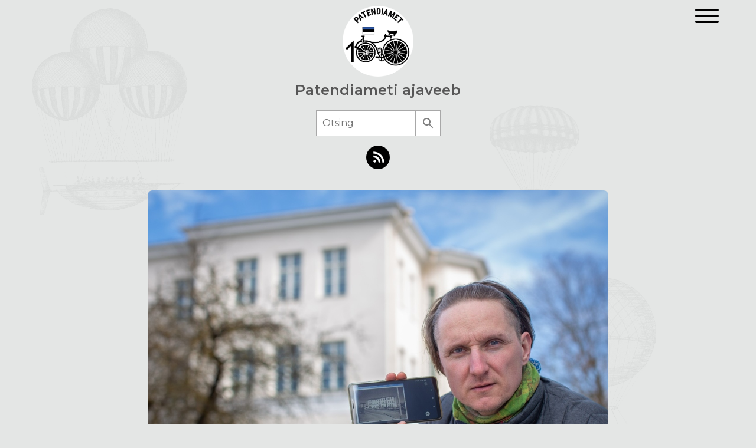

--- FILE ---
content_type: text/html; charset=UTF-8
request_url: https://ajaveeb.epa.ee/et/kuu-kaubamark-ajapaik-lapib-auke-ajalookangas
body_size: 46608
content:
<!DOCTYPE html>
<html lang="et" dir="ltr" prefix="content: http://purl.org/rss/1.0/modules/content/  dc: http://purl.org/dc/terms/  foaf: http://xmlns.com/foaf/0.1/  og: http://ogp.me/ns#  rdfs: http://www.w3.org/2000/01/rdf-schema#  schema: http://schema.org/  sioc: http://rdfs.org/sioc/ns#  sioct: http://rdfs.org/sioc/types#  skos: http://www.w3.org/2004/02/skos/core#  xsd: http://www.w3.org/2001/XMLSchema# ">
  <head>
    <meta charset="utf-8" />
<noscript><style>form.antibot * :not(.antibot-message) { display: none !important; }</style>
</noscript><script async src="https://www.googletagmanager.com/gtag/js?id=UA-48018336-2"></script>
<script>window.dataLayer = window.dataLayer || [];function gtag(){dataLayer.push(arguments)};gtag("js", new Date());gtag("set", "developer_id.dMDhkMT", true);gtag("config", "UA-48018336-2", {"groups":"default","anonymize_ip":true,"page_placeholder":"PLACEHOLDER_page_path","allow_ad_personalization_signals":false});</script>
<script>var _paq = _paq || [];(function(){var u=(("https:" == document.location.protocol) ? "https://statistika.rik.ee/" : "http://statistika.rik.ee/");_paq.push(["setSiteId", "17"]);_paq.push(["setTrackerUrl", u+"matomo.php"]);_paq.push(["setDoNotTrack", 1]);_paq.push(["disableCookies"]);if (!window.matomo_search_results_active) {_paq.push(["trackPageView"]);}_paq.push(["setIgnoreClasses", ["no-tracking","colorbox"]]);_paq.push(["enableLinkTracking"]);var d=document,g=d.createElement("script"),s=d.getElementsByTagName("script")[0];g.type="text/javascript";g.defer=true;g.async=true;g.src=u+"matomo.js";s.parentNode.insertBefore(g,s);})();</script>
<meta name="description" content="Kuidas leida ettevõttele või organisatsioonile hea nimi? Tegu on õigupoolest miljoni dollari küsimusega. Eristuv ja originaalne kaubamärk kasvatab ettevõtte mainet ja toob nii ka majanduslikku kasu. Lihtsat vastust sellele küsimusele aga pole ja nime välja mõtlemine võib olla mõttemahukas tegevus." />
<link rel="canonical" href="http://ajaveeb.epa.ee/et/kuu-kaubamark-ajapaik-lapib-auke-ajalookangas" />
<link rel="shortlink" href="http://ajaveeb.epa.ee/et/node/146" />
<link rel="image_src" href="http://ajaveeb.epa.ee/sites/default/files/styles/blogi_leht/public/pildid/Ajapaik-Vahur-Puik-patendiamet-5267_0.jpg?itok=x_B3SXVj" />
<meta property="og:type" content="Artikkel" />
<meta property="og:url" content="http://ajaveeb.epa.ee/et/kuu-kaubamark-ajapaik-lapib-auke-ajalookangas" />
<meta property="og:title" content="Kuu kaubamärk AJAPAIK lapib auke ajalookangas" />
<meta property="og:description" content="Kuidas leida ettevõttele või organisatsioonile hea nimi? Tegu on õigupoolest miljoni dollari küsimusega. Eristuv ja originaalne kaubamärk kasvatab ettevõtte mainet ja toob nii ka majanduslikku kasu. Lihtsat vastust sellele küsimusele aga pole ja nime välja mõtlemine võib olla mõttemahukas tegevus." />
<meta property="og:image" content="http://ajaveeb.epa.ee/sites/default/files/styles/blogi_leht/public/pildid/Ajapaik-Vahur-Puik-patendiamet-5267_0.jpg?itok=x_B3SXVj" />
<meta property="og:updated_time" content="2023-10-01T15:21:27+03:00" />
<meta property="article:published_time" content="2023-04-26T14:39:06+03:00" />
<meta property="article:modified_time" content="2023-10-01T15:21:27+03:00" />
<meta name="Generator" content="Drupal 9 (https://www.drupal.org)" />
<meta name="MobileOptimized" content="width" />
<meta name="HandheldFriendly" content="true" />
<meta name="viewport" content="width=device-width, initial-scale=1.0" />
<link rel="icon" href="/sites/default/files/logo.png" type="image/png" />
<link rel="alternate" hreflang="et" href="http://ajaveeb.epa.ee/et/kuu-kaubamark-ajapaik-lapib-auke-ajalookangas" />
<script>window.a2a_config=window.a2a_config||{};a2a_config.callbacks=[];a2a_config.overlays=[];a2a_config.templates={};</script>

    <title>Kuu kaubamärk AJAPAIK lapib auke ajalookangas | Patendiameti ajaveeb</title>
    <link rel="stylesheet" media="all" href="/sites/default/files/css/css_DfIk0kDE_97QqZBJr5TF4iiP6Rt7nG3gWSu-Jh5AKCY.css" />
<link rel="stylesheet" media="all" href="//cdnjs.cloudflare.com/ajax/libs/photoswipe/4.1.3/photoswipe.css" />
<link rel="stylesheet" media="all" href="//cdnjs.cloudflare.com/ajax/libs/photoswipe/4.1.3/default-skin/default-skin.css" />
<link rel="stylesheet" media="all" href="/sites/default/files/css/css_mWfAfs2JNhUrWQ58qtO9HTty-RtO-lwF36ocnvunFoU.css" />
<link rel="stylesheet" media="all" href="/sites/default/files/css/css_6OlPBPJQFmGhVjZRfCO1nGmRGAJX4amngOdBpvreS_Q.css" />
<link rel="stylesheet" media="all" href="//fonts.googleapis.com/css?family=Montserrat:400,400i,600,600i" />

    
    <link rel="alternate" type="application/rss+xml" href="/rss.xml" />
  </head>
  <body class="path-node page-node-type-article">
        <a href="#main-content" class="visually-hidden focusable skip-link">
      Liigu edasi põhisisu juurde
    </a>
    <div class="parallax-1 rellax" data-rellax-speed="-9"></div>
    <div class="parallax-2 rellax" data-rellax-speed="7"></div>
    <div class="parallax-3 rellax" data-rellax-speed="-10"></div>
    <div class="parallax-4 rellax" data-rellax-speed="-7"></div>
    
      <div class="dialog-off-canvas-main-canvas" data-off-canvas-main-canvas>
    <div class="open-mobile-menu"><div class="hamburger hamburger--elastic js-hamburger"><div class="hamburger-box"><div class="hamburger-inner"></div></div></div></div>
<div class="main-layout-container">
  <div class="main-layout-container-2">
    <div class="pre-site-header"></div>
    <div class="site-header">
      <header>  <div class="region region-header">
    <div id="block-epablog-branding" class="block block-system block-system-branding-block">
  
    
        <a href="/et" title="Avaleht" rel="home">
      <img src="/themes/epablog/img/logo.png" alt="Avaleht" /><span>Patendiameti ajaveeb</span>
    </a>
  </div>

  </div>
</header>      
	    <div class="search-container">  <div class="region region-search">
    <div id="block-mainsearchform" class="block block-teemapaki-tuum block-teemapaki-tuum-otsing">
  
    
      
      <div class="main-search">
        <form action="/et/otsing" method="get" accept-charset="UTF-8">
            <label for="input-kh" class="hidden">Otsing</label>
            <input placeholder="Otsing" type="text" id="input-kh" name="otsi" value="" size="30" maxlength="128" class="form-text" autocomplete="off">
            <input type="submit" id="submit-kh" value="Otsi" class="search-submit button form-submit" autocomplete="off">
        </form>
      </div>
  </div>

  </div>
</div>
      <div class="rss"><a href="/rss.xml" title="Subscribe to our RSS feed"><span class="sr-only">Subscribe to our RSS feed</span></a></div>
      <nav class="main-menu">  <div class="region region-primary-menu">
    <nav role="navigation" aria-labelledby="block-epablog-main-menu-menu" id="block-epablog-main-menu" class="block block-menu navigation menu--main">
            
  <h2 class="visually-hidden" id="block-epablog-main-menu-menu">Main navigation</h2>
  

        
              <ul class="menu">
                    <li class="menu-item">
                <a href="/et" class=""><span class="a-tag"></span><span class="tag-text">Avaleht</span></a>
              </li>
        </ul>
  


  </nav>
<div class="views-element-container block block-views block-views-blockmarksonade-menuu-block-1" id="block-views-block-marksonade-menuu-block-1">
  
    
      <div><div class="view view-marksonade-menuu view-id-marksonade_menuu view-display-id-block_1 js-view-dom-id-05e119254bbc82acf9000837dd6e19a1f6f7605204b19557880e5d888c382879">
  
    
      
      <div class="view-content">
      <div class="tag-menu">
  
  <ul>

          <li><div class="views-field views-field-name"><div class="field-content"><span class="tag-menu-item" data-tunnusvarv="#ee154b" data-numberofposts="124"><a href="/et/kaubamark" hreflang="et">kaubamärk</a></span></div></div></li>
          <li><div class="views-field views-field-name"><div class="field-content"><span class="tag-menu-item" data-tunnusvarv="#0083c6" data-numberofposts="58"><a href="/et/patent" hreflang="et">patent</a></span></div></div></li>
          <li><div class="views-field views-field-name"><div class="field-content"><span class="tag-menu-item" data-tunnusvarv="#ee154b" data-numberofposts="48"><a href="/et/kuukaubamark" hreflang="et">kuukaubamärk</a></span></div></div></li>
          <li><div class="views-field views-field-name"><div class="field-content"><span class="tag-menu-item" data-tunnusvarv="" data-numberofposts="35"><a href="/et/leiutis" hreflang="et">leiutis</a></span></div></div></li>
          <li><div class="views-field views-field-name"><div class="field-content"><span class="tag-menu-item" data-tunnusvarv="#ffffff" data-numberofposts="33"><a href="/et/patendiamet" hreflang="et">patendiamet</a></span></div></div></li>
          <li><div class="views-field views-field-name"><div class="field-content"><span class="tag-menu-item" data-tunnusvarv="#9403ff" data-numberofposts="30"><a href="/et/intellektuaalomand" hreflang="et">intellektuaalomand</a></span></div></div></li>
          <li><div class="views-field views-field-name"><div class="field-content"><span class="tag-menu-item" data-tunnusvarv="#009c7c" data-numberofposts="25"><a href="/et/toostusdisainilahendus" hreflang="et">tööstusdisainilahendus</a></span></div></div></li>
          <li><div class="views-field views-field-name"><div class="field-content"><span class="tag-menu-item" data-tunnusvarv="#ffffff" data-numberofposts="21"><a href="/et/autorioigus" hreflang="et">autoriõigus</a></span></div></div></li>
          <li><div class="views-field views-field-name"><div class="field-content"><span class="tag-menu-item" data-tunnusvarv="#fdb828" data-numberofposts="20"><a href="/et/kasulik-mudel" hreflang="et">kasulik mudel</a></span></div></div></li>
          <li><div class="views-field views-field-name"><div class="field-content"><span class="tag-menu-item" data-tunnusvarv="" data-numberofposts="16"><a href="/et/loomevara" hreflang="et">loomevara</a></span></div></div></li>
          <li><div class="views-field views-field-name"><div class="field-content"><span class="tag-menu-item" data-tunnusvarv="" data-numberofposts="13"><a href="/et/patendivolinik" hreflang="et">patendivolinik</a></span></div></div></li>
          <li><div class="views-field views-field-name"><div class="field-content"><span class="tag-menu-item" data-tunnusvarv="" data-numberofposts="12"><a href="/et/ettevotlus" hreflang="et">ettevõtlus</a></span></div></div></li>
          <li><div class="views-field views-field-name"><div class="field-content"><span class="tag-menu-item" data-tunnusvarv="#ffffff" data-numberofposts="11"><a href="/et/toostusomand" hreflang="et">tööstusomand</a></span></div></div></li>
          <li><div class="views-field views-field-name"><div class="field-content"><span class="tag-menu-item" data-tunnusvarv="#009c7c" data-numberofposts="11"><a href="/et/disain" hreflang="et">disain</a></span></div></div></li>
          <li><div class="views-field views-field-name"><div class="field-content"><span class="tag-menu-item" data-tunnusvarv="" data-numberofposts="11"><a href="/et/vaikeettevotted" hreflang="et">väikeettevõtted</a></span></div></div></li>
          <li><div class="views-field views-field-name"><div class="field-content"><span class="tag-menu-item" data-tunnusvarv="" data-numberofposts="7"><a href="/et/opilasleiutajad" hreflang="et">õpilasleiutajad</a></span></div></div></li>
          <li><div class="views-field views-field-name"><div class="field-content"><span class="tag-menu-item" data-tunnusvarv="" data-numberofposts="6"><a href="/et/intellektuaalomandipaev" hreflang="et">intellektuaalomandipäev</a></span></div></div></li>
          <li><div class="views-field views-field-name"><div class="field-content"><span class="tag-menu-item" data-tunnusvarv="" data-numberofposts="5"><a href="/et/sme-fund" hreflang="et">SME Fund</a></span></div></div></li>
          <li><div class="views-field views-field-name"><div class="field-content"><span class="tag-menu-item" data-tunnusvarv="" data-numberofposts="5"><a href="/et/uhtse-toimega-euroopa-patent" hreflang="et">ühtse toimega Euroopa patent</a></span></div></div></li>
          <li><div class="views-field views-field-name"><div class="field-content"><span class="tag-menu-item" data-tunnusvarv="#ee154b" data-numberofposts="5"><a href="/et/kaubamargiseadus" hreflang="et">kaubamärgiseadus</a></span></div></div></li>
          <li><div class="views-field views-field-name"><div class="field-content"><span class="tag-menu-item" data-tunnusvarv="#ee154b" data-numberofposts="5"><a href="/et/uued-kaubamargiliigid" hreflang="et">uued kaubamärgiliigid</a></span></div></div></li>
          <li><div class="views-field views-field-name"><div class="field-content"><span class="tag-menu-item" data-tunnusvarv="#ee154b" data-numberofposts="5"><a href="/et/kaubamargivaidlus" hreflang="et">kaubamärgivaidlus</a></span></div></div></li>
          <li><div class="views-field views-field-name"><div class="field-content"><span class="tag-menu-item" data-tunnusvarv="#ffffff" data-numberofposts="4"><a href="/et/noored" hreflang="et">noored</a></span></div></div></li>
          <li><div class="views-field views-field-name"><div class="field-content"><span class="tag-menu-item" data-tunnusvarv="#ffffff" data-numberofposts="4"><a href="/et/autor" hreflang="et">autor</a></span></div></div></li>
          <li><div class="views-field views-field-name"><div class="field-content"><span class="tag-menu-item" data-tunnusvarv="" data-numberofposts="3"><a href="/et/wipo" hreflang="et">WIPO</a></span></div></div></li>
          <li><div class="views-field views-field-name"><div class="field-content"><span class="tag-menu-item" data-tunnusvarv="" data-numberofposts="3"><a href="/et/patendid" hreflang="et">patendid</a></span></div></div></li>
          <li><div class="views-field views-field-name"><div class="field-content"><span class="tag-menu-item" data-tunnusvarv="" data-numberofposts="3"><a href="/et/domeeninimi" hreflang="et">domeeninimi</a></span></div></div></li>
          <li><div class="views-field views-field-name"><div class="field-content"><span class="tag-menu-item" data-tunnusvarv="" data-numberofposts="3"><a href="/et/ajalugu" hreflang="et">ajalugu</a></span></div></div></li>
          <li><div class="views-field views-field-name"><div class="field-content"><span class="tag-menu-item" data-tunnusvarv="#ffffff" data-numberofposts="3"><a href="/et/apellatsioonikomisjon" hreflang="et">apellatsioonikomisjon</a></span></div></div></li>
          <li><div class="views-field views-field-name"><div class="field-content"><span class="tag-menu-item" data-tunnusvarv="" data-numberofposts="3"><a href="/et/avalik-sektor" hreflang="et">avalik sektor</a></span></div></div></li>
          <li><div class="views-field views-field-name"><div class="field-content"><span class="tag-menu-item" data-tunnusvarv="" data-numberofposts="2"><a href="/et/liikumismark" hreflang="et">liikumismärk</a></span></div></div></li>
          <li><div class="views-field views-field-name"><div class="field-content"><span class="tag-menu-item" data-tunnusvarv="" data-numberofposts="2"><a href="/et/lapsed" hreflang="et">lapsed</a></span></div></div></li>
          <li><div class="views-field views-field-name"><div class="field-content"><span class="tag-menu-item" data-tunnusvarv="#ffffff" data-numberofposts="2"><a href="/et/brexit" hreflang="et">brexit</a></span></div></div></li>
          <li><div class="views-field views-field-name"><div class="field-content"><span class="tag-menu-item" data-tunnusvarv="" data-numberofposts="2"><a href="/et/tehisintellekt" hreflang="et">tehisintellekt</a></span></div></div></li>
          <li><div class="views-field views-field-name"><div class="field-content"><span class="tag-menu-item" data-tunnusvarv="" data-numberofposts="2"><a href="/et/iso" hreflang="et">ISO</a></span></div></div></li>
          <li><div class="views-field views-field-name"><div class="field-content"><span class="tag-menu-item" data-tunnusvarv="" data-numberofposts="2"><a href="/et/retsept" hreflang="et">retsept</a></span></div></div></li>
          <li><div class="views-field views-field-name"><div class="field-content"><span class="tag-menu-item" data-tunnusvarv="" data-numberofposts="2"><a href="/et/epo" hreflang="et">EPO</a></span></div></div></li>
          <li><div class="views-field views-field-name"><div class="field-content"><span class="tag-menu-item" data-tunnusvarv="" data-numberofposts="2"><a href="/et/euipo" hreflang="et">EUIPO</a></span></div></div></li>
          <li><div class="views-field views-field-name"><div class="field-content"><span class="tag-menu-item" data-tunnusvarv="" data-numberofposts="2"><a href="/et/ukraina" hreflang="et">Ukraina</a></span></div></div></li>
          <li><div class="views-field views-field-name"><div class="field-content"><span class="tag-menu-item" data-tunnusvarv="" data-numberofposts="2"><a href="/et/eesti-keel" hreflang="et">eesti keel</a></span></div></div></li>
          <li><div class="views-field views-field-name"><div class="field-content"><span class="tag-menu-item" data-tunnusvarv="" data-numberofposts="2"><a href="/et/varvimark" hreflang="et">värvimärk</a></span></div></div></li>
          <li><div class="views-field views-field-name"><div class="field-content"><span class="tag-menu-item" data-tunnusvarv="" data-numberofposts="2"><a href="/et/toetus" hreflang="et">toetus</a></span></div></div></li>
          <li><div class="views-field views-field-name"><div class="field-content"><span class="tag-menu-item" data-tunnusvarv="" data-numberofposts="2"><a href="/et/toidukaubad" hreflang="et">toidukaubad</a></span></div></div></li>
          <li><div class="views-field views-field-name"><div class="field-content"><span class="tag-menu-item" data-tunnusvarv="#ffffff" data-numberofposts="2"><a href="/et/edasimuuk" hreflang="et">edasimüük</a></span></div></div></li>
          <li><div class="views-field views-field-name"><div class="field-content"><span class="tag-menu-item" data-tunnusvarv="" data-numberofposts="2"><a href="/et/nimi" hreflang="et">nimi</a></span></div></div></li>
          <li><div class="views-field views-field-name"><div class="field-content"><span class="tag-menu-item" data-tunnusvarv="" data-numberofposts="1"><a href="/et/vann" hreflang="et">vann</a></span></div></div></li>
          <li><div class="views-field views-field-name"><div class="field-content"><span class="tag-menu-item" data-tunnusvarv="" data-numberofposts="1"><a href="/et/uuring" hreflang="et">uuring</a></span></div></div></li>
          <li><div class="views-field views-field-name"><div class="field-content"><span class="tag-menu-item" data-tunnusvarv="" data-numberofposts="1"><a href="/et/pakend" hreflang="et">pakend</a></span></div></div></li>
          <li><div class="views-field views-field-name"><div class="field-content"><span class="tag-menu-item" data-tunnusvarv="" data-numberofposts="1"><a href="/et/app" hreflang="et">äpp</a></span></div></div></li>
          <li><div class="views-field views-field-name"><div class="field-content"><span class="tag-menu-item" data-tunnusvarv="" data-numberofposts="1"><a href="/et/espacenet" hreflang="et">espacenet</a></span></div></div></li>
          <li><div class="views-field views-field-name"><div class="field-content"><span class="tag-menu-item" data-tunnusvarv="#ffffff" data-numberofposts="1"><a href="/et/koroonaviirus" hreflang="et">koroonaviirus</a></span></div></div></li>
          <li><div class="views-field views-field-name"><div class="field-content"><span class="tag-menu-item" data-tunnusvarv="" data-numberofposts="1"><a href="/et/fotod" hreflang="et">fotod</a></span></div></div></li>
          <li><div class="views-field views-field-name"><div class="field-content"><span class="tag-menu-item" data-tunnusvarv="#ffffff" data-numberofposts="1"><a href="/et/register" hreflang="et">register</a></span></div></div></li>
          <li><div class="views-field views-field-name"><div class="field-content"><span class="tag-menu-item" data-tunnusvarv="" data-numberofposts="1"><a href="/et/jooga" hreflang="et">jooga</a></span></div></div></li>
          <li><div class="views-field views-field-name"><div class="field-content"><span class="tag-menu-item" data-tunnusvarv="" data-numberofposts="1"><a href="/et/kasulikud-mudelid" hreflang="et">kasulikud mudelid</a></span></div></div></li>
          <li><div class="views-field views-field-name"><div class="field-content"><span class="tag-menu-item" data-tunnusvarv="#ffffff" data-numberofposts="1"><a href="/et/innovatsioon" hreflang="et">innovatsioon</a></span></div></div></li>
          <li><div class="views-field views-field-name"><div class="field-content"><span class="tag-menu-item" data-tunnusvarv="" data-numberofposts="1"><a href="/et/elektriauto" hreflang="et">elektriauto</a></span></div></div></li>
          <li><div class="views-field views-field-name"><div class="field-content"><span class="tag-menu-item" data-tunnusvarv="" data-numberofposts="1"><a href="/et/loomevara-kommertsialiseerimine" hreflang="et">loomevara kommertsialiseerimine</a></span></div></div></li>
          <li><div class="views-field views-field-name"><div class="field-content"><span class="tag-menu-item" data-tunnusvarv="" data-numberofposts="1"><a href="/et/kasitoo" hreflang="et">käsitöö</a></span></div></div></li>
          <li><div class="views-field views-field-name"><div class="field-content"><span class="tag-menu-item" data-tunnusvarv="" data-numberofposts="1"><a href="/et/taiendav-kaitse" hreflang="et">täiendav kaitse</a></span></div></div></li>
          <li><div class="views-field views-field-name"><div class="field-content"><span class="tag-menu-item" data-tunnusvarv="" data-numberofposts="1"><a href="/et/mustrimark" hreflang="et">mustrimärk</a></span></div></div></li>
          <li><div class="views-field views-field-name"><div class="field-content"><span class="tag-menu-item" data-tunnusvarv="" data-numberofposts="1"><a href="/et/arisaladus" hreflang="et">ärisaladus</a></span></div></div></li>
          <li><div class="views-field views-field-name"><div class="field-content"><span class="tag-menu-item" data-tunnusvarv="" data-numberofposts="1"><a href="/et/jalgpall" hreflang="et">jalgpall</a></span></div></div></li>
          <li><div class="views-field views-field-name"><div class="field-content"><span class="tag-menu-item" data-tunnusvarv="#ffffff" data-numberofposts="1"><a href="/et/logo" hreflang="et">logo</a></span></div></div></li>
          <li><div class="views-field views-field-name"><div class="field-content"><span class="tag-menu-item" data-tunnusvarv="" data-numberofposts="1"><a href="/et/meditsiin" hreflang="et">meditsiin</a></span></div></div></li>
          <li><div class="views-field views-field-name"><div class="field-content"><span class="tag-menu-item" data-tunnusvarv="" data-numberofposts="1"><a href="/et/sordinimi" hreflang="et">sordinimi</a></span></div></div></li>
          <li><div class="views-field views-field-name"><div class="field-content"><span class="tag-menu-item" data-tunnusvarv="" data-numberofposts="1"><a href="/et/muusika" hreflang="et">muusika</a></span></div></div></li>
          <li><div class="views-field views-field-name"><div class="field-content"><span class="tag-menu-item" data-tunnusvarv="" data-numberofposts="1"><a href="/et/mesi" hreflang="et">mesi</a></span></div></div></li>
          <li><div class="views-field views-field-name"><div class="field-content"><span class="tag-menu-item" data-tunnusvarv="" data-numberofposts="1"><a href="/et/mood" hreflang="et">mood</a></span></div></div></li>
          <li><div class="views-field views-field-name"><div class="field-content"><span class="tag-menu-item" data-tunnusvarv="" data-numberofposts="1"><a href="/et/vabatahtliku-too" hreflang="et">vabatahtliku töö</a></span></div></div></li>
          <li><div class="views-field views-field-name"><div class="field-content"><span class="tag-menu-item" data-tunnusvarv="" data-numberofposts="1"><a href="/et/metaversum" hreflang="et">metaversum</a></span></div></div></li>
          <li><div class="views-field views-field-name"><div class="field-content"><span class="tag-menu-item" data-tunnusvarv="" data-numberofposts="1"><a href="/et/digiteerimine" hreflang="et">digiteerimine</a></span></div></div></li>
          <li><div class="views-field views-field-name"><div class="field-content"><span class="tag-menu-item" data-tunnusvarv="" data-numberofposts="1"><a href="/et/konverents" hreflang="et">konverents</a></span></div></div></li>
          <li><div class="views-field views-field-name"><div class="field-content"><span class="tag-menu-item" data-tunnusvarv="" data-numberofposts="1"><a href="/et/elekter" hreflang="et">elekter</a></span></div></div></li>
          <li><div class="views-field views-field-name"><div class="field-content"></div></div></li>
    
  </ul>

</div>

    </div>
  
          </div>
</div>

  </div>

  </div>
</nav>
    </div>
    <main role="main">
      <a id="main-content" tabindex="-1"></a>
      <div class="secondary-menu-container">
      
      </div>
      <div class="layout-extra">
          <div class="region region-highlighted">
    <div data-drupal-messages-fallback class="hidden"></div>

  </div>

        
      </div>
      <div class="layout-content">
          <div class="region region-content">
    <div id="block-epablog-content" class="block block-system block-system-main-block">
  
    
      <article data-history-node-id="146" role="article" about="/et/kuu-kaubamark-ajapaik-lapib-auke-ajalookangas" typeof="schema:Article" class="node node--type-article node--view-mode-full">
  <div class="node__content">
    <div class="node__main_image">
            <div property="schema:image" class="field field--name-field-image field--type-image field--label-hidden field__item"><a href="http://ajaveeb.epa.ee/sites/default/files/pildid/Ajapaik-Vahur-Puik-patendiamet-5267_0.jpg" class="photoswipe" data-size="2250x1553"><figure class="field-image">
  <img property="schema:image" src="/sites/default/files/styles/max780px/public/pildid/Ajapaik-Vahur-Puik-patendiamet-5267_0.jpg?itok=AM5mJVO5" width="780" height="538" alt="Vahur Puik" loading="lazy" typeof="foaf:Image" class="image-style-max780px" />
  </figure>


</a>
</div>
      </div>
	  <div class="content_wrapper">
      <div class="node__sharing"><div class="node__sharing_2"><span class="a2a_kit a2a_kit_size_32 addtoany_list" data-a2a-url="http://ajaveeb.epa.ee/et/kuu-kaubamark-ajapaik-lapib-auke-ajalookangas" data-a2a-title="Kuu kaubamärk AJAPAIK lapib auke ajalookangas"><a class="a2a_button_facebook"></a><a class="a2a_button_x"></a><a class="a2a_button_google_plus"></a><a class="a2a_dd addtoany_share" href="https://www.addtoany.com/share#url=http%3A%2F%2Fajaveeb.epa.ee%2Fet%2Fkuu-kaubamark-ajapaik-lapib-auke-ajalookangas&amp;title=Kuu%20kaubam%C3%A4rk%20AJAPAIK%20lapib%20auke%20ajalookangas"></a></span></div></div>
      <div class="node__tags">
                                                                                                                                                                                                                                                                                                            <a href="/et/kuukaubamark" class="link-item">
              <span class="a-tag" style="background-color:#ee154b"></span>
              <span class="tag-text">kuukaubamärk</span>
            </a>
                                        <a href="/et/kaubamark" class="link-item">
              <span class="a-tag" style="background-color:#ee154b"></span>
              <span class="tag-text">kaubamärk</span>
            </a>
                                        <a href="/et/ajalugu" class="link-item">
              <span class="a-tag" style="background-color:"></span>
              <span class="tag-text">ajalugu</span>
            </a>
                                                            </div>
      <h1>Kuu kaubamärk AJAPAIK lapib auke ajalookangas</h1>
      <div class="node__blog_meta">
        <span class="post-date"><span property="schema:dateCreated" content="2023-04-26T11:39:06+00:00" class="field field--name-created field--type-created field--label-hidden">26.04.2023</span>
</span>
        <span class="comment-count"><a href="#comments">0 kommentaar(i)</a></span>
                <span class="header-author">
          <a href="#author-1" class="author-name">
                          <span class="blog-post-author-image"><img src="/sites/default/files/styles/f100x100/public/pictures/2023-02/Mari-Epp.jpg?h=20fe23ed&amp;itok=iaLipS__" alt="Mari-Epp Tirkkonen" title="Mari-Epp Tirkkonen"></span>
                        <span class="blog-post-author-name">Mari-Epp Tirkkonen</span>
          </a>
        </span>
              </div>
      <div class="node__content">
            <div property="schema:text" class="clearfix text-formatted field field--name-body field--type-text-with-summary field--label-hidden field__item"><p>Kuidas leida ettevõttele või organisatsioonile hea nimi? Tegu on õigupoolest miljoni dollari küsimusega. Eristuv ja originaalne kaubamärk kasvatab ettevõtte mainet ja toob nii ka majanduslikku kasu. Lihtsat vastust sellele küsimusele aga pole ja nime välja mõtlemine võib olla mõttemahukas tegevus. Meie aprillikuu kaubamärgiloost selgub, et sobiva nimeni jõudmiseks vajati mitme inimese ühist jõupingutust ja tegelikult tuleb sama asi ilmsiks teistegi kuukaubamärkide saamislugude puhul.<strong> </strong>Kuid nagu öeldakse: kaua tehtud kaunikene! <strong>Seega võta nime mõtlemiseks aega ja pane vajadusel kolleegide või sõpradega pead kokku</strong>. Inspiratsiooni nime loomiseks võid ammutada oma tegevusvaldkonnast ja hea kaubamärk kätkebki sageli nutikat vihjet kaupadele-teenustele, mida sellega tähistatakse.   </p>
<h3><strong>Esitleme meie aprillikuu parimat <a href="https://andmebaas.epa.ee/avalik/#/trademarks?nr=M202201022&amp;ln=et">kaubamärki</a>:</strong></h3>
<p><img alt="Ajapaik" data-entity-type="file" data-entity-uuid="a51a7494-8a7f-4f21-9e9c-c3e2d468974c" height="92" src="/sites/default/files/inline-images/Nimetu_12.png" width="208" loading="lazy" /></p>
<p>Tähis kuulub <a href="https://xn--fotoprand-z2a.org.ee/intro/">MTÜle Eesti Fotopärand</a> ja on kaitse saanud tarkvarale, andmetöötlusele ning erinevatele side- ja digiteenustele. </p>
<p><strong>Millele vihjab Ajapaiga nimi, mis huvitavaid  teenuseid selle alt pakutakse ja miks otsustati see just nüüd kaubamärgina registreerida, räägib Ajapaiga eestvedaja Vahur Puik.</strong>  </p>
<p><a href="http://ajapaik.ee"><u>Ajapaik</u></a> on ühisloomeplatvorm, mille eesmärk on vabatahtlike abiga täiendada ajalooliste piltide (ennekõike vanade fotode) andmeid, nt märkida kaardile pildi tegemise asukoht, tuvastada pildil kujutatud isikuid. Muuseumides-arhiivides olevaid ajaloolisi pilte digiteeritakse järjepanu, ent piltide andmed on sageli puudulikud. Grupipildil kujutatud isikutest võib pildi kirjelduses olla mainitud ainult üks-kaks või on koht fotol kirjeldatud ajalukku läinud tänavanimega. Piltide kaardilt otsimiseks vajalikke koordinaate neile digiteerimise käigus iseenesest ei teki, need andmed tuleb igale pildile lisada. <strong>Kõige lihtsam on Ajapaika võrrelda Vikipeediaga, ainult et Ajapaik keskendub pildilisele ainesele</strong>. Üks funktsioone on võimalus ajaloolise kaadri kõrvale pildistada sama koha tänapäevane ülepildistus ehk refoto, nii et tekib enne ja nüüd pildipaar.</p>
<p><img alt="Ajapaik" data-entity-type="file" data-entity-uuid="7e0be9e7-8635-4d83-aa31-b9804a0a9261" height="351" src="/sites/default/files/inline-images/Ajapaik-refoto-Br%C3%BCssel.001.jpeg" width="462" loading="lazy" /></p>
<p><em>Underi ja Tuglase Kirjanduskeskuse Brüsseli postkaardi on 19. aprillil 2023. aastal üle pildistanud Märt Orro.</em></p>
<p>Suurem osa Ajapaigas olevast pildimaterjalist on pärit <a href="http://muis.ee"><u>Eesti muuseumide kogudest</u></a> ja <a href="https://www.meediateek.ee/"><u>Rahvusarhiivi fotokogust</u></a>. Ajapaik on liidestatud ka üleeuroopalise kultuuripärandi portaaliga <a href="http://europeana.eu"><u>Europeana</u></a> ja Vikipeedia pildipangaga <a href="https://commons.wikimedia.org/wiki/Main_Page"><u>Wikimedia Commons</u></a>, tänu sellele on sinna lisatud pilte paljudest paikadest. Ajapaik on avatud ka erakogudele. 2023. aasta kevadeks on Ajapaika kogunenud üle miljoni ajaloolise pildi ja veebilehele satub iga päev tuhatkond külastajat, aktiivseid panustajaid on paarkümmend.</p>
<p>Olen olnud platvormi eestvedaja selle loomisest 2011. aasta veebruaris toimunud Garage48 häkatonist saadik. Ajapaiga nimi sündis häkatoni esimesel õhtul meeskonna ühise ajurünnaku tulemusena. Nimepanekuga viivitada ei olnud võimalik, sest veebirakendusele tuli ju kohe oma domeen registreerida.<strong> Ajapaiga nimes saavad kokku ajalugu ja paik kui koht, ent ka paikamine kui vana asja parandamine</strong> – pilte infoga rikastades muutuvad need paremini leitavaks, jõuavad suurema publikuni. 2017. aastal pälvis Ajapaik tunnustuse ka Ehe Eesti nimekonkursil.</p>
<p><img alt="Ajapaik" data-entity-type="file" data-entity-uuid="b7e063cf-106f-4524-9b06-5e8d0242aacb" height="277" src="/sites/default/files/inline-images/Ajapaik-Garage48-nimed-tahvlil-.jpg" width="445" loading="lazy" /></p>
<p><em>Pilt Garage48 häkatonilt veebruaris 2011 – tahvlil on näha loodavale platvormile meeskonna liikmete pakutud nimevariandid.</em></p>
<p>Kaubamärgina oli Ajapaik kaitsmata kuni selle aastani. Selle sammu astumise ajend oli proosaline. Nimelt selgus aasta lõpus, et möödunud sügisel on registreeritud Ajapaiga nime kandev uus MTÜ, mis ei ole Ajapaiga rakendusega seotud.<strong> Seejärel tundus Ajapaiga nime kaitsmine kaubamärgina juba möödapääsmatu</strong>, et tagada õigus oma algupärase nimega rakendust edasi kasutada.</p>
<p><em>Fotod: Vahur Puigi erakogu</em></p>
<p> </p>
<p>Oma kaubamärki saad registreerima asuda <a href="https://teenused.epa.ee/">Patendiameti e-teenuste portaalis</a>. Kui vajad nõu, siis kirjuta meile aadressil <a href="mailto:kaubamark@epa.ee">kaubamark@epa.ee</a> või helista telefonil 627 7937.</p>
<p>Eelmise kuu kaubamärgilugu loe meie <a href="https://ajaveeb.epa.ee/et/moelooja-katre-arula-omanimelisest-kaubamargist-introverdina-pole-enda-nime-all-tegutsemine-mulle">ajaveebist</a>!</p>
<p><em>Kuu kaubamärgi lood valmivad koostöös <a href="https://www.euipo.europa.eu/et">Euroopa Liidu Intellektuaalomandi Ametiga</a> (EUIPO). </em></p>
</div>
      </div>
              <a name="author-1" id="author-1"></a>
        <div class="author">    
                      <div class="author-image">
            <img src="/sites/default/files/styles/f100x100/public/pictures/2023-02/Mari-Epp.jpg?h=20fe23ed&amp;itok=iaLipS__" alt="Mari-Epp Tirkkonen" title="Mari-Epp Tirkkonen">
            </div>
                    <div class="author-info">
            <div class="author-name">Mari-Epp Tirkkonen</div>
            <div class="author-desc"><p>Kaubamärgiosakonna peaekspert</p>
</div>
          </div>
        </div>
                    <div class="related-posts">
          <h2>Seotud postitused</h2>
            <div class="region region-related">
    <div class="views-element-container block block-views block-views-blockrelated-content-block-1" id="block-views-block-related-content-block-1">
  
    
      <div><div class="view view-related-content view-id-related_content view-display-id-block_1 js-view-dom-id-1406a5268f2bd58c8669e2a15f44191cdd06160fc69d7ad83d93e1800a6230ca">
  
    
      
      <div class="view-content">
          <div class="views-row"><div class="views-field views-field-field-image"><div class="field-content">  <a href="/et/kuu-kaubamark-uhhuduur-viib-randurid-isemoodi-teekonnale" hreflang="et"><figure class="field-image">
  <img src="/sites/default/files/styles/stiil400x250/public/pildid/uhhuduur.jpg?itok=HtTsunNg" width="400" height="250" alt="uhhuduur" title="Foto: erakogu" loading="lazy" typeof="foaf:Image" class="image-style-stiil400x250" />
      <figcaption>Foto: erakogu</figcaption>
  </figure>


</a>
</div></div><div class="views-field views-field-field-tags"><div class="field-content"><div about="/et/kuukaubamark" typeof="schema:Thing" class="taxonomy-term vocabulary-tags">
  
      <a href="/et/kuukaubamark"><span class="a-tag" style="background-color:#ee154b;"></span>
            <div property="schema:name" class="field field--name-name field--type-string field--label-hidden field__item">kuukaubamärk</div>
      </a>
      <span property="schema:name" content="kuukaubamärk" class="rdf-meta hidden"></span>

  <div class="content">
    
  </div>
</div> <div about="/et/kaubamark" typeof="schema:Thing" class="taxonomy-term vocabulary-tags">
  
      <a href="/et/kaubamark"><span class="a-tag" style="background-color:#ee154b;"></span>
            <div property="schema:name" class="field field--name-name field--type-string field--label-hidden field__item">kaubamärk</div>
      </a>
      <span property="schema:name" content="kaubamärk" class="rdf-meta hidden"></span>

  <div class="content">
    
  </div>
</div></div></div><div class="views-field views-field-title"><span class="field-content"><a href="/et/kuu-kaubamark-uhhuduur-viib-randurid-isemoodi-teekonnale" hreflang="et">Kuu kaubamärk Uhhuduur viib rändurid isemoodi teekonnale </a></span></div></div>
    <div class="views-row"><div class="views-field views-field-field-image"><div class="field-content">  <a href="/et/hando-sinisalu-kirjeldav-brandinimi-googlei-ja-chatgpt-ajastul-halb-sest-ei-eristu" hreflang="et"><figure class="field-image">
  <img src="/sites/default/files/styles/stiil400x250/public/pildid/sinisalu.jpg?itok=XD466JpP" width="400" height="250" alt="Jalmar Vabarna ja Hando Sinisalu esinemas Mikro SÜDI konverentsil" title="Jalmar Vabarna ja Hando Sinisalu esinemas Mikro SÜDI konverentsil. Foto: Marko Mumm" loading="lazy" typeof="foaf:Image" class="image-style-stiil400x250" />
      <figcaption>Jalmar Vabarna ja Hando Sinisalu esinemas Mikro SÜDI konverentsil. Foto: Marko Mumm</figcaption>
  </figure>


</a>
</div></div><div class="views-field views-field-field-tags"><div class="field-content"><div about="/et/kuukaubamark" typeof="schema:Thing" class="taxonomy-term vocabulary-tags">
  
      <a href="/et/kuukaubamark"><span class="a-tag" style="background-color:#ee154b;"></span>
            <div property="schema:name" class="field field--name-name field--type-string field--label-hidden field__item">kuukaubamärk</div>
      </a>
      <span property="schema:name" content="kuukaubamärk" class="rdf-meta hidden"></span>

  <div class="content">
    
  </div>
</div> <div about="/et/kaubamark" typeof="schema:Thing" class="taxonomy-term vocabulary-tags">
  
      <a href="/et/kaubamark"><span class="a-tag" style="background-color:#ee154b;"></span>
            <div property="schema:name" class="field field--name-name field--type-string field--label-hidden field__item">kaubamärk</div>
      </a>
      <span property="schema:name" content="kaubamärk" class="rdf-meta hidden"></span>

  <div class="content">
    
  </div>
</div></div></div><div class="views-field views-field-title"><span class="field-content"><a href="/et/hando-sinisalu-kirjeldav-brandinimi-googlei-ja-chatgpt-ajastul-halb-sest-ei-eristu" hreflang="et">Hando Sinisalu: kirjeldav brändinimi on Google’i ja ChatGPT ajastul halb, sest ei eristu</a></span></div></div>

    </div>
  
          </div>
</div>

  </div>

  </div>

        </div>
                    <h2>Autentimine ID kaardiga</h2>
        
            <div class="node__comments"><a name="comments" id="comments"></a><section rel="schema:comment">
  
  

  
</section>
</div>
    </div>
  </div>
</article>

  </div>

  </div>

      </div>
    </main>
    <footer role="contentinfo">
                <div class="region region-footer">
    <div class="views-element-container block block-views block-views-blockjalus-block-1" id="block-views-block-jalus-block-1">
  
    
      <div><div class="view view-jalus view-id-jalus view-display-id-block_1 js-view-dom-id-422f9d307082c0d89078e8b4c3c7a9cbe7d53d4bf590ddd8a3335da0c6e30c38">
  
    
      
      <div class="view-content">
          <div class="views-row"><div class="views-field views-field-body"><div class="field-content"><p>© Eesti Patendiamet 2019</p>
</div></div></div>

    </div>
  
          </div>
</div>

  </div>

  </div>

          </footer>
  </div>
</div>

  </div>

    
    <script type="application/json" data-drupal-selector="drupal-settings-json">{"path":{"baseUrl":"\/","scriptPath":null,"pathPrefix":"et\/","currentPath":"node\/146","currentPathIsAdmin":false,"isFront":false,"currentLanguage":"et"},"pluralDelimiter":"\u0003","suppressDeprecationErrors":true,"ajaxPageState":{"libraries":"addtoany\/addtoany.front,classy\/base,classy\/messages,core\/normalize,epablog\/fonts,epablog\/global-css,epablog\/global-js,extra_logout\/main,google_analytics\/google_analytics,matomo\/matomo,nodeviewcount\/nodeviewcount.base,photoswipe\/photoswipe.init,statistics\/drupal.statistics,system\/base,views\/views.ajax,views\/views.module","theme":"epablog","theme_token":null},"ajaxTrustedUrl":[],"extra_logout_text":"Palun sulge brauser, et v\u00e4ljalogimine oleks turvaline!","google_analytics":{"account":"UA-48018336-2","trackOutbound":true,"trackMailto":true,"trackTel":true,"trackDownload":true,"trackDownloadExtensions":"7z|aac|arc|arj|asf|asx|avi|bin|csv|doc(x|m)?|dot(x|m)?|exe|flv|gif|gz|gzip|hqx|jar|jpe?g|js|mp(2|3|4|e?g)|mov(ie)?|msi|msp|pdf|phps|png|ppt(x|m)?|pot(x|m)?|pps(x|m)?|ppam|sld(x|m)?|thmx|qtm?|ra(m|r)?|sea|sit|tar|tgz|torrent|txt|wav|wma|wmv|wpd|xls(x|m|b)?|xlt(x|m)|xlam|xml|z|zip"},"matomo":{"disableCookies":true,"trackMailto":true},"nodeviewcount":{"url":"\/et\/nodeviewcount\/updateCounter","data":{"146":{"nid":"146","uid":0,"uip":"3.143.67.15","view_mode":"full"}}},"statistics":{"data":{"nid":"146"},"url":"\/core\/modules\/statistics\/statistics.php"},"photoswipe":{"options":{"showAnimationDuration":333,"hideAnimationDuration":333,"showHideOpacity":false,"bgOpacity":1,"spacing":0.12,"allowPanToNext":true,"maxSpreadZoom":2,"loop":true,"pinchToClose":true,"closeOnScroll":true,"closeOnVerticalDrag":true,"mouseUsed":false,"escKey":true,"arrowKeys":true,"history":true,"errorMsg":"\u003Cdiv class=\u0022pswp__error-msg\u0022\u003E\u003Ca href=\u0022%url%\u0022 target=\u0022_blank\u0022\u003EThe image\u003C\/a\u003E could not be loaded.\u003C\/div\u003E","preload":[1,1],"mainClass":null,"focus":true,"modal":true},"container":"\u003Cdiv class=\u0022pswp\u0022 tabindex=\u0022-1\u0022 role=\u0022dialog\u0022 aria-hidden=\u0022true\u0022\u003E\n\n    \u003Cdiv class=\u0022pswp__bg\u0022\u003E\u003C\/div\u003E\n\n    \u003Cdiv class=\u0022pswp__scroll-wrap\u0022\u003E\n\n    \n    \u003Cdiv class=\u0022pswp__container\u0022\u003E\n      \u003Cdiv class=\u0022pswp__item\u0022\u003E\u003C\/div\u003E\n      \u003Cdiv class=\u0022pswp__item\u0022\u003E\u003C\/div\u003E\n      \u003Cdiv class=\u0022pswp__item\u0022\u003E\u003C\/div\u003E\n    \u003C\/div\u003E\n\n        \u003Cdiv class=\u0022pswp__ui pswp__ui--hidden\u0022\u003E\n\n      \u003Cdiv class=\u0022pswp__top-bar\u0022\u003E\n\n        \n        \u003Cdiv class=\u0022pswp__counter\u0022\u003E\u003C\/div\u003E\n\n        \u003Cbutton class=\u0022pswp__button pswp__button--close\u0022 title=\u0022Close (Esc)\u0022\u003E\u003C\/button\u003E\n\n        \u003Cbutton class=\u0022pswp__button pswp__button--share\u0022 title=\u0022Share\u0022\u003E\u003C\/button\u003E\n\n        \u003Cbutton class=\u0022pswp__button pswp__button--fs\u0022 title=\u0022Toggle fullscreen\u0022\u003E\u003C\/button\u003E\n\n        \u003Cbutton class=\u0022pswp__button pswp__button--zoom\u0022 title=\u0022Zoom in\/out\u0022\u003E\u003C\/button\u003E\n\n        \n        \u003Cdiv class=\u0022pswp__preloader\u0022\u003E\n          \u003Cdiv class=\u0022pswp__preloader__icn\u0022\u003E\n            \u003Cdiv class=\u0022pswp__preloader__cut\u0022\u003E\n              \u003Cdiv class=\u0022pswp__preloader__donut\u0022\u003E\u003C\/div\u003E\n            \u003C\/div\u003E\n          \u003C\/div\u003E\n        \u003C\/div\u003E\n      \u003C\/div\u003E\n\n      \u003Cdiv class=\u0022pswp__share-modal pswp__share-modal--hidden pswp__single-tap\u0022\u003E\n        \u003Cdiv class=\u0022pswp__share-tooltip\u0022\u003E\u003C\/div\u003E\n      \u003C\/div\u003E\n\n      \u003Cbutton class=\u0022pswp__button pswp__button--arrow--left\u0022 title=\u0022Previous (arrow left)\u0022\u003E\n      \u003C\/button\u003E\n\n      \u003Cbutton class=\u0022pswp__button pswp__button--arrow--right\u0022 title=\u0022Next (arrow right)\u0022\u003E\n      \u003C\/button\u003E\n\n      \u003Cdiv class=\u0022pswp__caption\u0022\u003E\n        \u003Cdiv class=\u0022pswp__caption__center\u0022\u003E\u003C\/div\u003E\n      \u003C\/div\u003E\n\n    \u003C\/div\u003E\n\n  \u003C\/div\u003E\n\n\u003C\/div\u003E\n"},"views":{"ajax_path":"\/et\/views\/ajax","ajaxViews":{"views_dom_id:05e119254bbc82acf9000837dd6e19a1f6f7605204b19557880e5d888c382879":{"view_name":"marksonade_menuu","view_display_id":"block_1","view_args":"","view_path":"\/node\/27","view_base_path":null,"view_dom_id":"05e119254bbc82acf9000837dd6e19a1f6f7605204b19557880e5d888c382879","pager_element":0}}},"user":{"uid":0,"permissionsHash":"94354a6feb86a196e147d8e9cf9fcd67d49a7365f5b41bcef4835991df632a35"}}</script>
<script src="/sites/default/files/js/js_AvW2xjZ8laX3BYqc9ZCXvJ9bN7ubZNrb621K3jgJ1Ys.js"></script>
<script src="https://static.addtoany.com/menu/page.js" async></script>
<script src="/sites/default/files/js/js_sqgSHaqhsXbfvIqbmc_xUZDxam2t7vdbrryLfGNcRys.js"></script>
<script src="//cdnjs.cloudflare.com/ajax/libs/photoswipe/4.1.3/photoswipe.min.js"></script>
<script src="//cdnjs.cloudflare.com/ajax/libs/photoswipe/4.1.3/photoswipe-ui-default.min.js"></script>
<script src="/sites/default/files/js/js_MyK83hP20lau4hQflZmDiwobUQXbZ2dB8pxjpl35Tfs.js"></script>

  </body>
</html>


--- FILE ---
content_type: text/css
request_url: https://ajaveeb.epa.ee/sites/default/files/css/css_mWfAfs2JNhUrWQ58qtO9HTty-RtO-lwF36ocnvunFoU.css
body_size: 543
content:
.addtoany{display:inline;}.addtoany_list{display:inline;line-height:16px;}.addtoany_list > a,.addtoany_list a img,.addtoany_list a > span{vertical-align:middle;}.addtoany_list > a{border:0;display:inline-block;font-size:16px;padding:0 4px;}.addtoany_list.a2a_kit_size_32 > a{font-size:32px;}.addtoany_list .a2a_counter img{float:left;}.addtoany_list a span.a2a_img{display:inline-block;height:16px;opacity:1;overflow:hidden;width:16px;}.addtoany_list a span{display:inline-block;float:none;}.addtoany_list.a2a_kit_size_32 a > span{border-radius:4px;height:32px;line-height:32px;opacity:1;width:32px;}.addtoany_list a:hover:hover img,.addtoany_list a:hover span{opacity:.7;}.addtoany_list a.addtoany_share_save img{border:0;width:auto;height:auto;}.addtoany_list a .a2a_count{position:relative;}
.logout-modal-1{position:fixed;top:0;bottom:0;left:0;right:0;background-color:rgba(0,0,0,0.87);}.logout-modal-2{display:table;width:100%;height:100%;}.logout-modal-3{display:table-cell;vertical-align:middle;text-align:center;}.logout-modal-4{position:relative;background-color:white;display:inline-block;padding:20px;border-radius:4px;}.logout-modal-close{position:absolute;top:-20px;right:-20px;background-color:#ff4c4c;color:white;border-radius:999px;width:40px;height:40px;line-height:40px;cursor:pointer;font-weight:800;transition:0.2s;box-shadow:0 0 2px black;}.logout-modal-close:hover{background-color:white;color:black;transition:0.2s;}


--- FILE ---
content_type: text/css
request_url: https://ajaveeb.epa.ee/sites/default/files/css/css_6OlPBPJQFmGhVjZRfCO1nGmRGAJX4amngOdBpvreS_Q.css
body_size: 7670
content:
html{font-family:sans-serif;-ms-text-size-adjust:100%;-webkit-text-size-adjust:100%;}body{margin:0;}article,aside,details,figcaption,figure,footer,header,hgroup,main,menu,nav,section,summary{display:block;}audio,canvas,progress,video{display:inline-block;vertical-align:baseline;}audio:not([controls]){display:none;height:0;}[hidden],template{display:none;}a{background-color:transparent;}a:active,a:hover{outline:0;}abbr[title]{border-bottom:1px dotted;}b,strong{font-weight:bold;}dfn{font-style:italic;}h1{font-size:2em;margin:0.67em 0;}mark{background:#ff0;color:#000;}small{font-size:80%;}sub,sup{font-size:75%;line-height:0;position:relative;vertical-align:baseline;}sup{top:-0.5em;}sub{bottom:-0.25em;}img{border:0;}svg:not(:root){overflow:hidden;}figure{margin:1em 40px;}hr{box-sizing:content-box;height:0;}pre{overflow:auto;}code,kbd,pre,samp{font-family:monospace,monospace;font-size:1em;}button,input,optgroup,select,textarea{color:inherit;font:inherit;margin:0;}button{overflow:visible;}button,select{text-transform:none;}button,html input[type="button"],input[type="reset"],input[type="submit"]{-webkit-appearance:button;cursor:pointer;}button[disabled],html input[disabled]{cursor:default;}button::-moz-focus-inner,input::-moz-focus-inner{border:0;padding:0;}input{line-height:normal;}input[type="checkbox"],input[type="radio"]{box-sizing:border-box;padding:0;}input[type="number"]::-webkit-inner-spin-button,input[type="number"]::-webkit-outer-spin-button{height:auto;}input[type="search"]{-webkit-appearance:textfield;box-sizing:content-box;}input[type="search"]::-webkit-search-cancel-button,input[type="search"]::-webkit-search-decoration{-webkit-appearance:none;}fieldset{border:1px solid #c0c0c0;margin:0 2px;padding:0.35em 0.625em 0.75em;}legend{border:0;padding:0;}textarea{overflow:auto;}optgroup{font-weight:bold;}table{border-collapse:collapse;border-spacing:0;}td,th{padding:0;}
@media (min--moz-device-pixel-ratio:0){summary{display:list-item;}}
.action-links{margin:1em 0;padding:0;list-style:none;}[dir="rtl"] .action-links{margin-right:0;}.action-links li{display:inline-block;margin:0 0.3em;}.action-links li:first-child{margin-left:0;}[dir="rtl"] .action-links li:first-child{margin-right:0;margin-left:0.3em;}.button-action{display:inline-block;padding:0.2em 0.5em 0.3em;text-decoration:none;line-height:160%;}.button-action:before{margin-left:-0.1em;padding-right:0.2em;content:"+";font-weight:900;}[dir="rtl"] .button-action:before{margin-right:-0.1em;margin-left:0;padding-right:0;padding-left:0.2em;}
.breadcrumb{padding-bottom:0.5em;}.breadcrumb ol{margin:0;padding:0;}[dir="rtl"] .breadcrumb ol{margin-right:0;}.breadcrumb li{display:inline;margin:0;padding:0;list-style-type:none;}.breadcrumb li:before{content:" \BB ";}.breadcrumb li:first-child:before{content:none;}
.button,.image-button{margin-right:1em;margin-left:1em;}.button:first-child,.image-button:first-child{margin-right:0;margin-left:0;}
.collapse-processed > summary{padding-right:0.5em;padding-left:0.5em;}.collapse-processed > summary:before{float:left;width:1em;height:1em;content:"";background:url(/core/misc/menu-expanded.png) 0 100% no-repeat;}[dir="rtl"] .collapse-processed > summary:before{float:right;background-position:100% 100%;}.collapse-processed:not([open]) > summary:before{-ms-transform:rotate(-90deg);-webkit-transform:rotate(-90deg);transform:rotate(-90deg);background-position:25% 35%;}[dir="rtl"] .collapse-processed:not([open]) > summary:before{-ms-transform:rotate(90deg);-webkit-transform:rotate(90deg);transform:rotate(90deg);background-position:75% 35%;}
.container-inline label:after,.container-inline .label:after{content:":";}.form-type-radios .container-inline label:after,.form-type-checkboxes .container-inline label:after{content:"";}.form-type-radios .container-inline .form-type-radio,.form-type-checkboxes .container-inline .form-type-checkbox{margin:0 1em;}.container-inline .form-actions,.container-inline.form-actions{margin-top:0;margin-bottom:0;}
details{margin-top:1em;margin-bottom:1em;border:1px solid #ccc;}details > .details-wrapper{padding:0.5em 1.5em;}summary{padding:0.2em 0.5em;cursor:pointer;}
.exposed-filters .filters{float:left;margin-right:1em;}[dir="rtl"] .exposed-filters .filters{float:right;margin-right:0;margin-left:1em;}.exposed-filters .form-item{margin:0 0 0.1em 0;padding:0;}.exposed-filters .form-item label{float:left;width:10em;font-weight:normal;}[dir="rtl"] .exposed-filters .form-item label{float:right;}.exposed-filters .form-select{width:14em;}.exposed-filters .current-filters{margin-bottom:1em;}.exposed-filters .current-filters .placeholder{font-weight:bold;font-style:normal;}.exposed-filters .additional-filters{float:left;margin-right:1em;}[dir="rtl"] .exposed-filters .additional-filters{float:right;margin-right:0;margin-left:1em;}
.field__label{font-weight:bold;}.field--label-inline .field__label,.field--label-inline .field__items{float:left;}.field--label-inline .field__label,.field--label-inline > .field__item,.field--label-inline .field__items{padding-right:0.5em;}[dir="rtl"] .field--label-inline .field__label,[dir="rtl"] .field--label-inline .field__items{padding-right:0;padding-left:0.5em;}.field--label-inline .field__label::after{content:":";}
form .field-multiple-table{margin:0;}form .field-multiple-table .field-multiple-drag{width:30px;padding-right:0;}[dir="rtl"] form .field-multiple-table .field-multiple-drag{padding-left:0;}form .field-multiple-table .field-multiple-drag .tabledrag-handle{padding-right:0.5em;}[dir="rtl"] form .field-multiple-table .field-multiple-drag .tabledrag-handle{padding-right:0;padding-left:0.5em;}form .field-add-more-submit{margin:0.5em 0 0;}.form-item,.form-actions{margin-top:1em;margin-bottom:1em;}tr.odd .form-item,tr.even .form-item{margin-top:0;margin-bottom:0;}.form-composite > .fieldset-wrapper > .description,.form-item .description{font-size:0.85em;}label.option{display:inline;font-weight:normal;}.form-composite > legend,.label{display:inline;margin:0;padding:0;font-size:inherit;font-weight:bold;}.form-checkboxes .form-item,.form-radios .form-item{margin-top:0.4em;margin-bottom:0.4em;}.form-type-radio .description,.form-type-checkbox .description{margin-left:2.4em;}[dir="rtl"] .form-type-radio .description,[dir="rtl"] .form-type-checkbox .description{margin-right:2.4em;margin-left:0;}.marker{color:#e00;}.form-required:after{display:inline-block;width:6px;height:6px;margin:0 0.3em;content:"";vertical-align:super;background-image:url(/core/misc/icons/ee0000/required.svg);background-repeat:no-repeat;background-size:6px 6px;}abbr.tabledrag-changed,abbr.ajax-changed{border-bottom:none;}.form-item input.error,.form-item textarea.error,.form-item select.error{border:2px solid red;}.form-item--error-message:before{display:inline-block;width:14px;height:14px;content:"";vertical-align:sub;background:url(/core/misc/icons/e32700/error.svg) no-repeat;background-size:contain;}
.icon-help{padding:1px 0 1px 20px;background:url(/core/misc/help.png) 0 50% no-repeat;}[dir="rtl"] .icon-help{padding:1px 20px 1px 0;background-position:100% 50%;}.feed-icon{display:block;overflow:hidden;width:16px;height:16px;text-indent:-9999px;background:url(/core/misc/feed.svg) no-repeat;}
.form--inline .form-item{float:left;margin-right:0.5em;}[dir="rtl"] .form--inline .form-item{float:right;margin-right:0;margin-left:0.5em;}[dir="rtl"] .views-filterable-options-controls .form-item{margin-right:2%;}.form--inline .form-item-separator{margin-top:2.3em;margin-right:1em;margin-left:0.5em;}[dir="rtl"] .form--inline .form-item-separator{margin-right:0.5em;margin-left:1em;}.form--inline .form-actions{clear:left;}[dir="rtl"] .form--inline .form-actions{clear:right;}
.item-list .title{font-weight:bold;}.item-list ul{margin:0 0 0.75em 0;padding:0;}.item-list li{margin:0 0 0.25em 1.5em;padding:0;}[dir="rtl"] .item-list li{margin:0 1.5em 0.25em 0;}.item-list--comma-list{display:inline;}.item-list--comma-list .item-list__comma-list,.item-list__comma-list li,[dir="rtl"] .item-list--comma-list .item-list__comma-list,[dir="rtl"] .item-list__comma-list li{margin:0;}
button.link{margin:0;padding:0;cursor:pointer;border:0;background:transparent;font-size:1em;}label button.link{font-weight:bold;}
ul.inline,ul.links.inline{display:inline;padding-left:0;}[dir="rtl"] ul.inline,[dir="rtl"] ul.links.inline{padding-right:0;padding-left:15px;}ul.inline li{display:inline;padding:0 0.5em;list-style-type:none;}ul.links a.is-active{color:#000;}
ul.menu{margin-left:1em;padding:0;list-style:none outside;text-align:left;}[dir="rtl"] ul.menu{margin-right:1em;margin-left:0;text-align:right;}.menu-item--expanded{list-style-type:circle;list-style-image:url(/core/misc/menu-expanded.png);}.menu-item--collapsed{list-style-type:disc;list-style-image:url(/core/misc/menu-collapsed.png);}[dir="rtl"] .menu-item--collapsed{list-style-image:url(/core/misc/menu-collapsed-rtl.png);}.menu-item{margin:0;padding-top:0.2em;}ul.menu a.is-active{color:#000;}
.more-link{display:block;text-align:right;}[dir="rtl"] .more-link{text-align:left;}
.pager__items{clear:both;text-align:center;}.pager__item{display:inline;padding:0.5em;}.pager__item.is-active{font-weight:bold;}
tr.drag{background-color:#fffff0;}tr.drag-previous{background-color:#ffd;}body div.tabledrag-changed-warning{margin-bottom:0.5em;}
tr.selected td{background:#ffc;}td.checkbox,th.checkbox{text-align:center;}[dir="rtl"] td.checkbox,[dir="rtl"] th.checkbox{text-align:center;}
th.is-active img{display:inline;}td.is-active{background-color:#ddd;}
div.tabs{margin:1em 0;}ul.tabs{margin:0 0 0.5em;padding:0;list-style:none;}.tabs > li{display:inline-block;margin-right:0.3em;}[dir="rtl"] .tabs > li{margin-right:0;margin-left:0.3em;}.tabs a{display:block;padding:0.2em 1em;text-decoration:none;}.tabs a.is-active{background-color:#eee;}.tabs a:focus,.tabs a:hover{background-color:#f5f5f5;}
.form-textarea-wrapper textarea{display:block;box-sizing:border-box;width:100%;margin:0;}
.ui-dialog--narrow{max-width:500px;}@media screen and (max-width:600px){.ui-dialog--narrow{min-width:95%;max-width:95%;}}
.messages{padding:15px 20px 15px 35px;word-wrap:break-word;border:1px solid;border-width:1px 1px 1px 0;border-radius:2px;background:no-repeat 10px 17px;overflow-wrap:break-word;}[dir="rtl"] .messages{padding-right:35px;padding-left:20px;text-align:right;border-width:1px 0 1px 1px;background-position:right 10px top 17px;}.messages + .messages{margin-top:1.538em;}.messages__list{margin:0;padding:0;list-style:none;}.messages__item + .messages__item{margin-top:0.769em;}.messages--status{color:#325e1c;border-color:#c9e1bd #c9e1bd #c9e1bd transparent;background-color:#f3faef;background-image:url(/core/misc/icons/73b355/check.svg);box-shadow:-8px 0 0 #77b259;}[dir="rtl"] .messages--status{margin-left:0;border-color:#c9e1bd transparent #c9e1bd #c9e1bd;box-shadow:8px 0 0 #77b259;}.messages--warning{color:#734c00;border-color:#f4daa6 #f4daa6 #f4daa6 transparent;background-color:#fdf8ed;background-image:url(/core/misc/icons/e29700/warning.svg);box-shadow:-8px 0 0 #e09600;}[dir="rtl"] .messages--warning{border-color:#f4daa6 transparent #f4daa6 #f4daa6;box-shadow:8px 0 0 #e09600;}.messages--error{color:#a51b00;border-color:#f9c9bf #f9c9bf #f9c9bf transparent;background-color:#fcf4f2;background-image:url(/core/misc/icons/e32700/error.svg);box-shadow:-8px 0 0 #e62600;}[dir="rtl"] .messages--error{border-color:#f9c9bf transparent #f9c9bf #f9c9bf;box-shadow:8px 0 0 #e62600;}.messages--error p.error{color:#a51b00;}
.progress__track{border-color:#b3b3b3;border-radius:10em;background-color:#f2f1eb;background-image:-webkit-linear-gradient(#e7e7df,#f0f0f0);background-image:linear-gradient(#e7e7df,#f0f0f0);box-shadow:inset 0 1px 3px hsla(0,0%,0%,0.16);}.progress__bar{height:16px;margin-top:-1px;margin-left:-1px;padding:0 1px;-webkit-transition:width 0.5s ease-out;transition:width 0.5s ease-out;-webkit-animation:animate-stripes 3s linear infinite;-moz-animation:animate-stripes 3s linear infinite;border:1px #07629a solid;border-radius:10em;background:#057ec9;background-image:-webkit-linear-gradient(top,rgba(0,0,0,0),rgba(0,0,0,0.15)),-webkit-linear-gradient(left top,#0094f0 0%,#0094f0 25%,#007ecc 25%,#007ecc 50%,#0094f0 50%,#0094f0 75%,#0094f0 100%);background-image:linear-gradient(to bottom,rgba(0,0,0,0),rgba(0,0,0,0.15)),linear-gradient(to right bottom,#0094f0 0%,#0094f0 25%,#007ecc 25%,#007ecc 50%,#0094f0 50%,#0094f0 75%,#0094f0 100%);background-size:40px 40px;}[dir="rtl"] .progress__bar{margin-right:-1px;margin-left:0;-webkit-animation-direction:reverse;-moz-animation-direction:reverse;animation-direction:reverse;}@media screen and (prefers-reduced-motion:reduce){.progress__bar{-webkit-transition:none;transition:none;-webkit-animation:none;-moz-animation:none;}}@-webkit-keyframes animate-stripes{0%{background-position:0 0,0 0;}100%{background-position:0 0,-80px 0;}}@-ms-keyframes animate-stripes{0%{background-position:0 0,0 0;}100%{background-position:0 0,-80px 0;}}@keyframes animate-stripes{0%{background-position:0 0,0 0;}100%{background-position:0 0,-80px 0;}}
.hamburger{padding:15px 15px;display:inline-block;cursor:pointer;transition-property:opacity,filter;transition-duration:0.15s;transition-timing-function:linear;font:inherit;color:inherit;text-transform:none;background-color:transparent;border:0;margin:0;overflow:visible;}.hamburger:hover{opacity:0.7;}.mobile-menu-open .hamburger:hover{opacity:0.7;}.mobile-menu-open .hamburger .hamburger-inner,.mobile-menu-open .hamburger .hamburger-inner::before,.mobile-menu-open .hamburger .hamburger-inner::after{background-color:#000;}.hamburger-box{width:40px;height:24px;display:inline-block;position:relative;}.hamburger-inner{display:block;top:50%;margin-top:-2px;}.hamburger-inner,.hamburger-inner::before,.hamburger-inner::after{width:40px;height:4px;background-color:#000;border-radius:4px;position:absolute;transition-property:transform;transition-duration:0.15s;transition-timing-function:ease;}.hamburger-inner::before,.hamburger-inner::after{content:"";display:block;}.hamburger-inner::before{top:-10px;}.hamburger-inner::after{bottom:-10px;}.hamburger--elastic .hamburger-inner{top:2px;transition-duration:0.275s;transition-timing-function:cubic-bezier(0.68,-0.55,0.265,1.55);}.hamburger--elastic .hamburger-inner::before{top:10px;transition:opacity 0.125s 0.275s ease;}.hamburger--elastic .hamburger-inner::after{top:20px;transition:transform 0.275s cubic-bezier(0.68,-0.55,0.265,1.55);}.mobile-menu-open .hamburger--elastic .hamburger-inner{transform:translate3d(0,10px,0) rotate(135deg);transition-delay:0.075s;}.mobile-menu-open .hamburger--elastic .hamburger-inner::before{transition-delay:0s;opacity:0;}.mobile-menu-open .hamburger--elastic .hamburger-inner::after{transform:translate3d(0,-20px,0) rotate(-270deg);transition-delay:0.075s;}.hamburger--elastic-r .hamburger-inner{top:2px;transition-duration:0.275s;transition-timing-function:cubic-bezier(0.68,-0.55,0.265,1.55);}.hamburger--elastic-r .hamburger-inner::before{top:10px;transition:opacity 0.125s 0.275s ease;}.hamburger--elastic-r .hamburger-inner::after{top:20px;transition:transform 0.275s cubic-bezier(0.68,-0.55,0.265,1.55);}.mobile-menu-open .hamburger--elastic-r .hamburger-inner{transform:translate3d(0,10px,0) rotate(-135deg);transition-delay:0.075s;}.mobile-menu-open .hamburger--elastic-r .hamburger-inner::before{transition-delay:0s;opacity:0;}.mobile-menu-open .hamburger--elastic-r .hamburger-inner::after{transform:translate3d(0,-20px,0) rotate(270deg);transition-delay:0.075s;}.messages{max-width:1080px;margin:0 auto;margin-top:-20px;margin-bottom:20px;}.page-node-type-article .messages{width:720px;max-width:100%;}.youtube-embed-wrapper iframe{width:100%;margin:0 auto;}blockquote{background-image:url(/themes/epablog/img/tsitaat.svg);background-position:left top;background-repeat:no-repeat;background-size:60px;padding-top:40px;margin-left:0;padding-left:60px;padding-right:60px;font-size:25px;margin-bottom:55px;}@media screen and (max-width:440px){blockquote{padding-left:20px;padding-right:20px;}}.view-id-jalus{color:#565656;font-size:12px;letter-spacing:0.5px;}a{color:#040707;}span.no-of-posts{font-size:12px;}h2{font-weight:100;font-size:22px;text-transform:uppercase;padding:20px;margin:60px 0 30px 0;border-radius:90px 45px 90px 45px;padding-left:0;}nav.tabs a{opacity:1;transition:0.3s;}ul.tabs.primary a{text-decoration:none;color:#025fc1;}ul.tabs.primary{text-align:center;font-size:12px;}body{background-color:#e4e6e5;margin:0;font-family:'Montserrat',sans-serif;}div#block-epablog-branding img{max-width:120px;}div#block-epablog-branding a{display:inline-block;text-decoration:none;font-size:32px;font-weight:100;vertical-align:middle;color:#565656;}div#block-epablog-branding{display:inline-block;margin-bottom:20px;}.open-mobile-menu{display:inline-block;}.main-search .form-submit{background-image:url(/themes/epablog/img/search.svg);background-repeat:no-repeat;background-position:center;background-color:white;text-indent:999px;width:43px;overflow:hidden;border:1px solid #a8a8a8;margin-left:-6px !important;line-height:22px;margin-right:0;}.main-search .form-text{border:1px solid #a8a8a8;line-height:22px;width:170px;max-width:100%;}.pre-site-header{text-align:right;max-width:1200px;margin:0 auto;}header .region-header{position:relative;}.open-mobile-menu{display:none;}.open-mobile-menu{display:inline-block;position:fixed;right:calc(50vw - 592px);z-index:99;}@media screen and (max-width:1220px){.open-mobile-menu{right:20px !important;}}.mobile-menu-open .main-menu{display:block;width:900px;max-width:100%;margin:0 auto;box-sizing:border-box;}.mobile-menu-open{overflow-y:hidden;}.mobile-menu-open .site-header{position:fixed;inset:0;top:var(--gin-toolbar-height,0px);background-color:#e4e6e5;z-index:9;overflow:auto;overflow-y:scroll;padding-bottom:60px;}.mobile-menu-open footer{display:none;}.mobile-menu-open nav#block-epablog-main-menu{display:block;margin:10px 0;}.mobile-menu-open .view-marksonade-menuu .tag-menu li,.mobile-menu-open .main-menu .menu-item{display:block;text-align:center;}#block-epablog-branding span{position:relative;display:block;font-size:24px;font-weight:600;}nav.main-menu{margin-top:20px;display:none;}ul.menu{padding:0;margin:0;}ul.menu li{display:inline-block;}.site-header{padding:10px 20px;padding-bottom:0;text-align:center;}nav.main-menu li a{text-decoration:none;font-size:14px;font-weight:600;padding:10px 0;color:#565656;text-transform:uppercase;}span.tag-text{font-size:14px !important;vertical-align:middle;}.tag-menu-item .tag-text{display:inline;}span.tag-menu-item,span.tag-menu-item a{display:block;}footer{display:block;text-align:center;padding:20px;margin:0;margin-top:80px;transition:0.2s;font-weight:bold;}.node__main_image img{max-width:100%;height:auto;}.path-frontpage h1{display:none;}.view-related-content .views-row,.view-taxonomy-term .views-row,.view-blogi-avaleht .views-row{display:inline-block;width:370px;max-width:100%;vertical-align:top;background-color:white;border-radius:8px;text-align:left;overflow:hidden;}.view-related-content .views-row{margin:0;width:auto;}.path-taxonomy .view-taxonomy-term .view-content{padding-bottom:30px;}.path-taxonomy a.feed-icon{margin:0 auto;}.view-taxonomy-term .views-row img,.view-blogi-avaleht .views-row img{width:100%;height:auto;transition:0.6s;}.view-taxonomy-term .views-field-title a,.view-blogi-avaleht .views-field-title a{text-decoration:none;color:#565656;font-weight:800;font-size:33px;}.blog-post-content{padding:20px 30px;padding-top:0;}.blog-post-title a{text-decoration:none;color:#565656;font-size:33px;line-height:33px;font-weight:700;}.blog-post-title{margin:10px 0 15px 0;}.blog-post-body{color:#565656;margin:11px 0;font-size:16px;font-weight:400;line-height:24px;}span.blog-post-author{display:grid;grid-template-columns:50px 1fr;align-items:center;gap:6px;}span.blog-post-author-image{display:inline-block;width:50px;height:50px;border-radius:999px;overflow:hidden;background-image:url(/themes/epablog/img/anon.svg);background-size:contain;background-position:center;background-repeat:no-repeat;}span.blog-post-author-image.no-image{background-image:url(/themes/epablog/img/anon.svg);background-size:contain;background-position:center;background-repeat:no-repeat;}span.author-image.no-image{background-image:url(/themes/epablog/img/anon.svg);background-size:contain;background-position:center;background-repeat:no-repeat;width:100px;height:100px;}span.blog-post-author-name{color:#565656;font-size:14px;text-decoration:underline;}span.blog-post-created{margin-top:15px;color:#565656;background-image:url(/themes/epablog/img/date.svg);background-position:left top;background-size:18px;background-repeat:no-repeat;padding-left:20px;font-size:14px;}a.author-name{display:grid;text-decoration:none;grid-template-columns:50px 1fr;gap:6px;align-items:center;}span.blog-post-comment-count{margin-top:15px;color:#565656;background-image:url(/themes/epablog/img/comments.svg);background-position:left top;background-size:18px;background-repeat:no-repeat;padding-left:20px;font-size:14px;margin-left:20px;}ul.tips{font-style:italic;font-size:12px;line-height:18px;}.filter-help{float:none;}span.header-author{display:inline-block;}.menu span.a-tag{background-color:#5b5656;transition:0.3s;}.menu>li:nth-child(1)>a>span.a-tag{background-color:transparent;background-image:url(/themes/epablog/img/home.svg);background-position:center top;background-size:18px;background-repeat:no-repeat;width:14px;height:14px;border:none;margin-top:-5px;}span.no-of-posts{margin-left:2px;font-size:12px;vertical-align:super;}nav#block-epablog-main-menu{display:inline-block;}.view-marksonade-menuu ul{margin:0;padding:0;}.view-marksonade-menuu ul li{display:inline-block;}h1{font-size:37px;font-weight:600;margin:15px 0;}article.node--type-article{width:780px;max-width:100%;box-sizing:border-box;margin:0 auto;z-index:8;position:relative;}article.author-image{width:auto;}.view-taxonomy-term .node__main_image,.view-blogi-avaleht .node__main_image{border-radius:8px;overflow:hidden;line-height:0;border:1px solid white;}.node__blog_meta .profile{display:inline-block;width:50px;height:50px;overflow:hidden;border-radius:99px;margin-bottom:-20px;}.big-letter{color:#040707;float:left;font-size:75px;line-height:60px;padding:5px;font-weight:600;margin-top:0px}.node--type-article .field--name-body::first-letter{color:#040707;float:left;font-size:82px;line-height:60px;padding:5px;padding-right:4px;padding-left:0;font-weight:600;margin-top:0;margin-left:-6px;}.field--name-body{font-size:16px;font-weight:400;line-height:24px;margin-top:40px;}.node__blog_meta .author-name{display:flex;color:#565656;align-items:center;}.guest-name,.user-name{font-weight:600;font-size:22px;margin-bottom:5px;}.comment .author-image{width:90px;height:90px;overflow:hidden;border-radius:999px;display:inline-block;}.authored-pic{display:inline-block;vertical-align:top;box-shadow:2px 2px 2px rgba(128,128,128,0.57);border-radius:99px;width:100px;height:100px;overflow:hidden;border-radius:999px;}.authored-pic img{width:100%;height:auto;}.guest-pic .field--name-field-name{display:none;}.guest-pic article{display:none;}.guest-pic{background-image:url(/themes/epablog/img/anon.svg);background-position:center;background-size:90px;background-repeat:no-repeat;width:100px;height:100px;display:inline-block;vertical-align:top;}.comment-content{font-size:14px;display:inline-block;background-color:#f4f4f4;border-radius:8px;padding:20px;margin-left:20px;border:1px solid #ffffff;box-shadow:2px 2px 2px rgba(128,128,128,0.32);}article.comment{margin:20px 0;display:grid;grid-template-columns:100px 1fr;}.comment-pic{vertical-align:top;display:inline-block;width:100px;height:100px;}.comment mark{display:none;}a.log-out{float:right;text-transform:none;font-size:16px;text-decoration:underline;margin-top:2px;}a.log-out:hover{text-decoration:none;}@media screen and (max-width:400px){.comment-content,.comment-pic{display:block;}.comment-pic{padding-left:10px;padding-bottom:10px;float:left;}.comment-content{margin:0;box-sizing:border-box;box-shadow:none;}article.comment{background-color:#f4f4f4;border-radius:8px;box-sizing:border-box;display:block;width:auto;box-shadow:2px 2px 2px rgba(128,128,128,0.32);}.comment .content{padding-top:30px;}.comment__meta{margin-left:102px;padding-top:10px;}}.blog-post-author-image img{height:auto;width:100%;}.comment-post-date,.node__blog_meta .field--name-created{background-image:url(/themes/epablog/img/date.svg);background-position:left center;background-size:18px;background-repeat:no-repeat;padding-left:24px;color:#565656;font-size:14px;}@media screen and (max-width:440px){.node__blog_meta .author-name{}}.comment-post-date{margin-left:0;}.node__blog_meta .comment-count{background-image:url(/themes/epablog/img/comments.svg);background-position:left center;background-size:18px;background-repeat:no-repeat;padding-left:24px;}.comment-count a{color:#565656;font-size:14px;}.form-type-textarea label{margin-bottom:4px;display:block;}.filter-wrapper{border:none;}select{padding:10px 4px;}button,select,input{border:1px solid #b7b9b8;}.links a{color:#565656;font-size:12px;}.links li:nth-child(1){padding-left:0;}.node__blog_meta{color:#565656;display:flex;flex-wrap:wrap;align-items:center;gap:15px;}.content_wrapper{margin-top:35px;position:relative;padding-left:60px;padding-right:20px;}.node__sharing_2{width:40px;position:sticky;top:var(--gin-toolbar-height,0px);}.node__sharing{position:absolute;left:0;top:0;bottom:0;width:40px;}.author.clearfix{padding:15px 0;box-sizing:border-box;font-style:italic;font-size:14px;font-weight:400;line-height:22px;color:#565656;padding-bottom:0;}.author .author-image{line-height:0;}.author .author-name{font-size:14px;font-weight:600;margin-top:14px;color:#565656;}.author-desc{font-style:italic;font-size:14px;font-weight:400;line-height:22px;color:#565656;}.path-frontpage .addtoany_list{display:none;}.author{display:grid;grid-template-columns:90px 1fr;align-items:start;gap:14px;margin:15px 0;}.author-image img{width:100%;height:auto;}.a-tag{width:10px;height:10px;display:inline-block;margin-right:2px;border:1px solid #5b5656;vertical-align:middle;}.view-taxonomy-term span.a-tag,.view-blogi-avaleht span.a-tag{margin-top:-1px;margin-right:0;}.views-field-field-tags .field__label{display:none;}.field--name-field-tags .field__item,.views-field-field-tags a div{display:inline-block;vertical-align:middle;}.view-related-content .views-field-field-tags .field-content>div{display:inline-block;margin-right:10px;}.view-related-content .views-field-field-tags .field-content .field--name-name{vertical-align:middle;}.view-taxonomy-term .field--name-name,.view-blogi-avaleht .field--name-name{display:inline;}.views-field-field-tags a{text-decoration:none;font-size:14px;font-weight:600;color:#565656;text-transform:uppercase;display:inline-block;}.field--name-field-tags{margin-left:30px;padding-top:20px;margin-right:30px;}.node__tags a{text-decoration:none;font-size:14px;font-weight:600;color:#565656;text-transform:uppercase;display:inline-block;}.views-field-field-tags .field__item a,.node__tags a{margin-right:10px;}.views-field-field-tags .field__item:nth-child(1) a,.node__tags a:nth-child(1){margin-left:0;}.view-marksonade-menuu li a,#block-epablog-main-menu li a{position:relative;}.view-marksonade-menuu *,#block-epablog-main-menu *{-webkit-box-sizing:border-box;box-sizing:border-box;-webkit-transition:all 0.35s ease;transition:all 0.35s ease;}.view-marksonade-menuu li a:before,#block-epablog-main-menu li a:before{position:absolute;content:'';-webkit-transition:all 0.35s ease;transition:all 0.35s ease;opacity:0;top:25%;bottom:25%;left:0;right:0;border-top:3px solid #565656;border-bottom:3px solid #565656;}.view-marksonade-menuu li a:hover,.view-marksonade-menuu li a.is-active,#block-epablog-main-menu li a:hover,#block-epablog-main-menu li a.is-active,#block-epablog-main-menu .menu-item--active-trail a{color:#000000;}.view-marksonade-menuu li a:hover:before,.view-marksonade-menuu li a.is-active:before,#block-epablog-main-menu li a:hover:before,#block-epablog-main-menu a.is-active:before,#block-epablog-main-menu .menu-item--active-trail a:before{opacity:1;top:0;bottom:0;}.view-taxonomy-term,.view-blogi-avaleht{opacity:0;transition:0.3s;}.view-marksonade-varvid{display:none;}textarea,input{padding:10px;box-sizing:border-box;max-width:100%;}.fade-in{display:block;-webkit-animation:fadeInFromNone 0.4s ease-out;-moz-animation:fadeInFromNone 0.4s ease-out;-o-animation:fadeInFromNone 0.4s ease-out;animation:fadeInFromNone 0.4s ease-out;}@-webkit-keyframes fadeInFromNone{0%{display:none;opacity:0;}1%{display:block;opacity:0;}100%{display:block;opacity:1;}}@-moz-keyframes fadeInFromNone{0%{display:none;opacity:0;}1%{display:block;opacity:0;}100%{display:block;opacity:1;}}@-o-keyframes fadeInFromNone{0%{display:none;opacity:0;}1%{display:block;opacity:0;}100%{display:block;opacity:1;}}@keyframes fadeInFromNone{0%{display:none;opacity:0;}1%{display:block;opacity:0;}100%{display:block;opacity:1;}}@media screen and (max-width:460px){.view .views-row{margin:0;max-width:100%;box-sizing:border-box;}span.blog-post-created{float:none;margin-top:10px;display:inline-block;}span.blog-post-author{display:block;}.node__sharing{position:static;width:auto;display:block;}.node__sharing_2{width:auto;margin-bottom:20px;}.content_wrapper{padding:0 10px;word-break:break-word;}}.view-otsing .views-field-field-image a,.view-related-content .views-field-field-image a,.view-id-taxonomy_term .views-field-field-image a,.view-id-blogi_avaleht .views-field-field-image a{display:block;overflow:hidden;transition:0.6s;position:relative;line-height:0;}.view-related-content .views-row .views-field-field-image img{transition:0.6s;}.views-row .views-field-field-image img{transition:0.6s;}.view-otsing .views-row:hover .views-field-field-image img,.view-related-content .views-row:hover .views-field-field-image img,.view-taxonomy-term .views-row:hover .views-field-field-image img,.view-blogi-avaleht .views-row:hover .views-field-field-image img{transform:scale(1.1);}.parallax-1.rellax{position:absolute;left:2%;top:2%;width:300px;height:360px;background-position:-40px -70px;background-image:url(/themes/epablog/img/body-bg.png);z-index:-1;}.parallax-2.rellax{position:absolute;left:10%;bottom:-60%;z-index:-1;width:300px;height:380px;background-position:360px -80px;background-image:url(/themes/epablog/img/body-bg.png);}.parallax-3.rellax{position:absolute;right:22%;top:24%;z-index:-1;width:200px;height:200px;background-size:760px;background-position:-1030px -50px;background-image:url(/themes/epablog/img/body-bg.png);}.parallax-4.rellax{position:absolute;right:10%;bottom:-15%;z-index:-1;width:300px;height:380px;background-position:360px -80px;background-image:url(/themes/epablog/img/body-bg.png);}@media screen and (max-width:1590px){.page-node-type-article .rellax{opacity:0.2;}}@media screen and (max-width:790px){.page-node-type-article .rellax{display:none;}}.view-related-content .views-field-field-tags a{text-decoration:none;color:#565656;}.view-related-content .views-field-title a{text-decoration:none;color:#3c3c3c;font-weight:700;font-size:20px;}.view-related-content .view-content{text-align:center;display:grid;grid-template-columns:1fr 1fr;gap:20px;}@media screen and (max-width:780px){.view-related-content .view-content{grid-template-columns:minmax(0,370px);}}.view-related-content .views-field-field-tags{padding:10px 15px;}.view-related-content .views-field-title{padding:20px 15px;padding-top:0;}.field--name-body img{max-width:100%;height:auto;}.path-user .region-content{max-width:800px;margin:0 auto;padding:20px;padding-top:0;}.block-eid-auth-login-block{max-width:900px;margin:0 auto;}.auth-options{padding:20px;padding-top:0;}.warning-comments::before{content:"!";font-size:52px;font-weight:bold;text-align:center;font-style:normal;}.warning-comments{padding:20px;padding-left:10px;border:1px solid white;margin:10px 0;line-height:1.5em;border-radius:8px;box-shadow:2px 2px 2px rgba(128,128,128,0.32);background-color:#f8ffcb;display:grid;grid-template-columns:50px 1fr;align-items:center;}.eid-auth-progress{display:none;}@media screen and (max-width:500px){a.log-out{float:none;position:relative;top:6px;display:block;}}.filter-help{display:none;}.filter-guidelines .filter-guidelines-item{margin-top:0;}.block-eid-auth-login-block img{width:40px;height:auto;}.block-eid-auth-login-block .auth-option-description,.block-eid-auth-login-block .auth-box-user-login{display:none;}.block-eid-auth-login-block .auth-box-eid{display:table;}.block-eid-auth-login-block .auth-box-header,.block-eid-auth-login-block .auth-box-content{display:table-cell;vertical-align:middle;}.block-eid-auth-login-block .auth-box-content{padding-left:10px;}.page-node-type-article h2{text-align:left;}.sr-only{position:absolute;width:1px;height:1px;padding:0;margin:-1px;overflow:hidden;clip:rect(0,0,0,0);white-space:nowrap;border:0;}.rss{text-align:center;margin-top:16px;margin-bottom:32px;}.rss a{display:inline-block;background-image:url(/themes/epablog/img/rss.svg);background-repeat:no-repeat;background-position:9px 6px;background-size:26px;width:20px;height:20px;background-color:black;border-radius:99px;padding:10px;}.mobile-menu-open .rellax{display:none;}.author p{max-width:70ch;}@media screen and (max-width:800px){.rellax{display:none;}}.view-marksonade-menuu .tag-menu>ul{display:grid;align-items:center;justify-content:center;max-width:100%;}html{scroll-behavior:smooth;}*{scroll-margin-top:var(--gin-toolbar-height,0px);}.auth-box-header img{width:300px;max-width:100%;}div#eid-auth-options{text-align:center;}.auth-box-content label{display:block;margin-bottom:4px;}.auth-box-content .warning-comments{display:none;}.auth-box-content .description{margin-top:4px;font-style:italic;font-size:12px;}.feed-icons{display:none;}.auth-option-form a img{width:100px;height:auto;}.auth-options h2{margin-top:50px;margin-bottom:0;padding-bottom:0;padding-top:0;}.page-404 div#block-epablog-content,.page-403 div#block-epablog-content{text-align:center;font-size:32px;}.view-otsing .views-field-title-1 a{margin-top:10px;display:inline-block;margin-bottom:15px;text-decoration:none;color:#565656;font-size:33px;line-height:33px;font-weight:700;}.view-otsing .views-field-title-1 a:hover{text-decoration:underline;}mark{background-color:yellow;}.views-field-search-api-excerpt strong{font-weight:normal;background-color:yellow;}.view-otsing .form--inline{display:none;}.view-otsing .taxonomy-term{margin-right:10px;display:inline-block;}.post-meta{display:flex;align-items:center;flex-wrap:wrap;gap:8px;}span.meta-date{background-image:url(/themes/epablog/img/date.svg);background-position:left center;background-size:18px;background-repeat:no-repeat;padding-left:24px;color:#565656;font-size:14px;}span.meta-comment-count{background-image:url(/themes/epablog/img/comments.svg);background-position:left center;background-size:18px;background-repeat:no-repeat;padding-left:24px;color:#565656;font-size:14px;}span.meta-authors{display:inline-block;}.view-otsing .views-field-search-api-excerpt{font-size:16px;line-height:24px;margin:16px 0;}span.meta-authors article{display:flex;gap:6px;color:#565656;align-items:center;}.view-taxonomy-term .field--name-user-picture,.view-blogi-avaleht .field--name-user-picture,.view-otsing .field--name-user-picture{display:inline-block;width:50px;height:50px;border-radius:999px;overflow:hidden;background-image:url(/themes/epablog/img/anon.svg);background-size:contain;background-position:center;background-repeat:no-repeat;}.view-otsing img{height:auto;width:100%;}span.meta-authors .item-list{display:inline-block;}.meta-authors .item-list ul li{display:inline-block;margin:0;}.meta-authors .item-list ul{margin:0;display:flex;align-items:center;gap:8px;flex-wrap:wrap;}.view-otsing .views-row{display:inline-block;width:370px;max-width:100%;vertical-align:top;background-color:rgb(255 255 255 / 84%);border-radius:8px;text-align:left;overflow:hidden;padding:20px;box-sizing:border-box;}.view-otsing .views-field-field-image{margin:-20px -20px 20px -20px;}a.photoswipe{text-decoration:none;}figure{margin:0;display:block;}.page-node-type-article figure.field-image img{border-radius:8px;}figcaption{display:block;padding-top:10px;text-align:right;font-style:italic;font-size:14px;}.view figcaption{display:none;}


--- FILE ---
content_type: text/javascript
request_url: https://ajaveeb.epa.ee/sites/default/files/js/js_sqgSHaqhsXbfvIqbmc_xUZDxam2t7vdbrryLfGNcRys.js
body_size: 8866
content:
/* global a2a*/
(function (Drupal) {
  'use strict';

  Drupal.behaviors.addToAny = {
    attach: function (context, settings) {
      // If not the full document (it's probably AJAX), and window.a2a exists
      if (context !== document && window.a2a) {
        a2a.init_all(); // Init all uninitiated AddToAny instances
      }
    }
  };

})(Drupal);
;
jQuery(document).ready(function() {
  if(location.search.indexOf('msglogout') !== -1) {
    var msg = drupalSettings.extra_logout_text;
    jQuery('.logout-modal-1').remove();
    jQuery('body').append('<div class="logout-modal-1"><div class="logout-modal-2"><div class="logout-modal-3"><div class="logout-modal-4"><div class="logout-modal-close">x</div><div class="logout-modal-5">'+msg+'</div></div></div></div></div>');
    
    jQuery('.logout-modal-close').unbind();
    jQuery('.logout-modal-close').click(function() {
      jQuery('.logout-modal-1').remove();
      });
    
    }  
  });;
/**
 * @file
 * Attaches several event listener to a web page.
 */

(function ($, Drupal, drupalSettings) {

  /* eslint max-nested-callbacks: ["error", 4] */

  'use strict';

  Drupal.google_analytics = {};

  $(document).ready(function () {

    // Attach mousedown, keyup, touchstart events to document only and catch
    // clicks on all elements.
    $(document.body).on('mousedown keyup touchstart', function (event) {

      // Catch the closest surrounding link of a clicked element.
      $(event.target).closest('a,area').each(function () {

        // Is the clicked URL internal?
        if (Drupal.google_analytics.isInternal(this.href)) {
          // Skip 'click' tracking, if custom tracking events are bound.
          if ($(this).is('.colorbox') && (drupalSettings.google_analytics.trackColorbox)) {
            // Do nothing here. The custom event will handle all tracking.
            // console.info('Click on .colorbox item has been detected.');
          }
          // Is download tracking activated and the file extension configured
          // for download tracking?
          else if (drupalSettings.google_analytics.trackDownload && Drupal.google_analytics.isDownload(this.href)) {
            // Download link clicked.
            gtag('event', Drupal.google_analytics.getDownloadExtension(this.href).toUpperCase(), {
              event_category: 'Downloads',
              event_label: Drupal.google_analytics.getPageUrl(this.href),
              transport_type: 'beacon'
            });
          }
          else if (Drupal.google_analytics.isInternalSpecial(this.href)) {
            // Keep the internal URL for Google Analytics website overlay intact.
            // @todo: May require tracking ID
            gtag('config', drupalSettings.google_analytics.account, {
              page_path: Drupal.google_analytics.getPageUrl(this.href),
              transport_type: 'beacon'
            });
          }
        }
        else {
          if (drupalSettings.google_analytics.trackMailto && $(this).is("a[href^='mailto:'],area[href^='mailto:']")) {
            // Mailto link clicked.
            gtag('event', 'Click', {
              event_category: 'Mails',
              event_label: this.href.substring(7),
              transport_type: 'beacon'
            });
          }
          else if (drupalSettings.google_analytics.trackTel && $(this).is("a[href^='tel:'],area[href^='tel:']")) {
            // Tel link clicked.
            gtag('event', 'Click', {
              event_category: 'Telephone calls',
              event_label: this.href.substring(4),
              transport_type: 'beacon'
            });
          }
          else if (drupalSettings.google_analytics.trackOutbound && this.href.match(/^\w+:\/\//i)) {
            if (drupalSettings.google_analytics.trackDomainMode !== 2 || (drupalSettings.google_analytics.trackDomainMode === 2 && !Drupal.google_analytics.isCrossDomain(this.hostname, drupalSettings.google_analytics.trackCrossDomains))) {
              // External link clicked / No top-level cross domain clicked.
              gtag('event', 'Click', {
                event_category: 'Outbound links',
                event_label: this.href,
                transport_type: 'beacon'
              });
            }
          }
        }
      });
    });

    // Track hash changes as unique pageviews, if this option has been enabled.
    if (drupalSettings.google_analytics.trackUrlFragments) {
      window.onhashchange = function () {
        gtag('config', drupalSettings.google_analytics.account, {
          page_path: location.pathname + location.search + location.hash
        });
      };
    }

    // Colorbox: This event triggers when the transition has completed and the
    // newly loaded content has been revealed.
    if (drupalSettings.google_analytics.trackColorbox) {
      $(document).on('cbox_complete', function () {
        var href = $.colorbox.element().attr('href');
        if (href) {
          gtag('config', drupalSettings.google_analytics.account, {
            page_path: Drupal.google_analytics.getPageUrl(href)
          });
        }
      });
    }

  });

  /**
   * Check whether the hostname is part of the cross domains or not.
   *
   * @param {string} hostname
   *   The hostname of the clicked URL.
   * @param {array} crossDomains
   *   All cross domain hostnames as JS array.
   *
   * @return {boolean} isCrossDomain
   */
  Drupal.google_analytics.isCrossDomain = function (hostname, crossDomains) {
    return $.inArray(hostname, crossDomains) > -1 ? true : false;
  };

  /**
   * Check whether this is a download URL or not.
   *
   * @param {string} url
   *   The web url to check.
   *
   * @return {boolean} isDownload
   */
  Drupal.google_analytics.isDownload = function (url) {
    var isDownload = new RegExp('\\.(' + drupalSettings.google_analytics.trackDownloadExtensions + ')([\?#].*)?$', 'i');
    return isDownload.test(url);
  };

  /**
   * Check whether this is an absolute internal URL or not.
   *
   * @param {string} url
   *   The web url to check.
   *
   * @return {boolean} isInternal
   */
  Drupal.google_analytics.isInternal = function (url) {
    var isInternal = new RegExp('^(https?):\/\/' + window.location.host, 'i');
    return isInternal.test(url);
  };

  /**
   * Check whether this is a special URL or not.
   *
   * URL types:
   *  - gotwo.module /go/* links.
   *
   * @param {string} url
   *   The web url to check.
   *
   * @return {boolean} isInternalSpecial
   */
  Drupal.google_analytics.isInternalSpecial = function (url) {
    var isInternalSpecial = new RegExp('(\/go\/.*)$', 'i');
    return isInternalSpecial.test(url);
  };

  /**
   * Extract the relative internal URL from an absolute internal URL.
   *
   * Examples:
   * - https://mydomain.com/node/1 -> /node/1
   * - https://example.com/foo/bar -> https://example.com/foo/bar
   *
   * @param {string} url
   *   The web url to check.
   *
   * @return {string} getPageUrl
   *   Internal website URL.
   */
  Drupal.google_analytics.getPageUrl = function (url) {
    var extractInternalUrl = new RegExp('^(https?):\/\/' + window.location.host, 'i');
    return url.replace(extractInternalUrl, '');
  };

  /**
   * Extract the download file extension from the URL.
   *
   * @param {string} url
   *   The web url to check.
   *
   * @return {string} getDownloadExtension
   *   The file extension of the passed url. e.g. 'zip', 'txt'
   */
  Drupal.google_analytics.getDownloadExtension = function (url) {
    var extractDownloadextension = new RegExp('\\.(' + drupalSettings.google_analytics.trackDownloadExtensions + ')([\?#].*)?$', 'i');
    var extension = extractDownloadextension.exec(url);
    return (extension === null) ? '' : extension[1];
  };

})(jQuery, Drupal, drupalSettings);
;
/**
 * @file
 * Attaches several event listener to a web page.
 */

(function ($, drupalSettings) {

  'use strict';

  $(document).ready(function () {
    defaultBind();

    // Colorbox: This event triggers when the transition has completed and the
    // newly loaded content has been revealed.
    if (drupalSettings.matomo && drupalSettings.matomo.trackColorbox) {
      $(document).bind('cbox_complete', function () {
        var href = $.colorbox.element().attr('href');
        if (href) {
          _paq.push(['setCustomUrl', href]);
          if (drupalSettings.matomo.disableCookies) {
            _paq.push(['disableCookies']);
          }
          _paq.push(['trackPageView']);
        }
      });
    }

  });

  /**
   * Default event binding.
   *
   * Attach mousedown, keyup, touchstart events to document only and catch
   * clicks on all elements.
   */
  function defaultBind() {
    $(document.body).bind('mousedown keyup touchstart', function (event) {

      // Catch the closest surrounding link of a clicked element.
      $(event.target).closest('a,area').each(function () {

        if (drupalSettings.matomo.trackMailto && $(this).is("a[href^='mailto:'],area[href^='mailto:']")) {
          // Mailto link clicked.
          _paq.push(['trackEvent', 'Mails', 'Click', this.href.substring(7)]);
        }

      });
    });
  }

})(jQuery, drupalSettings);
;
(function(n,h){"function"===typeof define&&define.amd?define([],h):"object"===typeof module&&module.exports?module.exports=h():n.Rellax=h()})("undefined"!==typeof window?window:global,function(){var n=function(h,p){var a=Object.create(n.prototype),l=0,r=0,k=0,t=0,c=[],u=!0,B=window.requestAnimationFrame||window.webkitRequestAnimationFrame||window.mozRequestAnimationFrame||window.msRequestAnimationFrame||window.oRequestAnimationFrame||function(a){return setTimeout(a,1E3/60)},q=null,C=window.cancelAnimationFrame||
window.mozCancelAnimationFrame||clearTimeout,D=window.transformProp||function(){var a=document.createElement("div");if(null===a.style.transform){var b=["Webkit","Moz","ms"],e;for(e in b)if(void 0!==a.style[b[e]+"Transform"])return b[e]+"Transform"}return"transform"}();a.options={speed:-2,center:!1,wrapper:null,relativeToWrapper:!1,round:!0,vertical:!0,horizontal:!1,callback:function(){}};p&&Object.keys(p).forEach(function(d){a.options[d]=p[d]});h||(h=".rellax");var m="string"===typeof h?document.querySelectorAll(h):
[h];if(0<m.length){a.elems=m;if(a.options.wrapper&&!a.options.wrapper.nodeType)if(m=document.querySelector(a.options.wrapper))a.options.wrapper=m;else{console.warn("Rellax: The wrapper you're trying to use doesn't exist.");return}var w=function(){for(var d=0;d<c.length;d++)a.elems[d].style.cssText=c[d].style;c=[];r=window.innerHeight;t=window.innerWidth;x();for(d=0;d<a.elems.length;d++){var b=a.elems[d],e=b.getAttribute("data-rellax-percentage"),g=b.getAttribute("data-rellax-speed"),h=b.getAttribute("data-rellax-zindex")||
0,l=b.getAttribute("data-rellax-min"),n=b.getAttribute("data-rellax-max"),v=a.options.wrapper?a.options.wrapper.scrollTop:window.pageYOffset||document.documentElement.scrollTop||document.body.scrollTop;a.options.relativeToWrapper&&(v=(window.pageYOffset||document.documentElement.scrollTop||document.body.scrollTop)-a.options.wrapper.offsetTop);var f=a.options.vertical?e||a.options.center?v:0:0,k=a.options.horizontal?e||a.options.center?a.options.wrapper?a.options.wrapper.scrollLeft:window.pageXOffset||
document.documentElement.scrollLeft||document.body.scrollLeft:0:0;v=f+b.getBoundingClientRect().top;var m=b.clientHeight||b.offsetHeight||b.scrollHeight,p=k+b.getBoundingClientRect().left,q=b.clientWidth||b.offsetWidth||b.scrollWidth;f=e?e:(f-v+r)/(m+r);e=e?e:(k-p+t)/(q+t);a.options.center&&(f=e=.5);g=g?g:a.options.speed;e=y(e,f,g);b=b.style.cssText;f="";0<=b.indexOf("transform")&&(f=b.indexOf("transform"),f=b.slice(f),f=(k=f.indexOf(";"))?" "+f.slice(11,k).replace(/\s/g,""):" "+f.slice(11).replace(/\s/g,
""));c.push({baseX:e.x,baseY:e.y,top:v,left:p,height:m,width:q,speed:g,style:b,transform:f,zindex:h,min:l,max:n})}u&&(window.addEventListener("resize",w),u=!1);z()},x=function(){var d=l,b=k;l=a.options.wrapper?a.options.wrapper.scrollTop:(document.documentElement||document.body.parentNode||document.body).scrollTop||window.pageYOffset;k=a.options.wrapper?a.options.wrapper.scrollLeft:(document.documentElement||document.body.parentNode||document.body).scrollLeft||window.pageXOffset;a.options.relativeToWrapper&&
(l=((document.documentElement||document.body.parentNode||document.body).scrollTop||window.pageYOffset)-a.options.wrapper.offsetTop);return d!=l&&a.options.vertical||b!=k&&a.options.horizontal?!0:!1},y=function(d,b,e){var c={};d=100*e*(1-d);b=100*e*(1-b);c.x=a.options.round?Math.round(d):Math.round(100*d)/100;c.y=a.options.round?Math.round(b):Math.round(100*b)/100;return c},A=function(){x()&&!1===u&&z();q=B(A)},z=function(){for(var d,b=0;b<a.elems.length;b++){d=y((k-c[b].left+t)/(c[b].width+t),(l-
c[b].top+r)/(c[b].height+r),c[b].speed);var e=d.y-c[b].baseY,g=d.x-c[b].baseX;null!==c[b].min&&(a.options.vertical&&!a.options.horizontal&&(e=e<=c[b].min?c[b].min:e),a.options.horizontal&&!a.options.vertical&&(g=g<=c[b].min?c[b].min:g));null!==c[b].max&&(a.options.vertical&&!a.options.horizontal&&(e=e>=c[b].max?c[b].max:e),a.options.horizontal&&!a.options.vertical&&(g=g>=c[b].max?c[b].max:g));a.elems[b].style[D]="translate3d("+(a.options.horizontal?g:"0")+"px,"+(a.options.vertical?e:"0")+"px,"+c[b].zindex+
"px) "+c[b].transform}a.options.callback(d)};a.destroy=function(){for(var d=0;d<a.elems.length;d++)a.elems[d].style.cssText=c[d].style;u||(window.removeEventListener("resize",w),u=!0);C(q);q=null};w();A();a.refresh=w;return a}console.warn("Rellax: The elements you're trying to select don't exist.")};return n});;
"use strict";
/**
 * @author emmanuelolaojo
 * @since 11/11/18
 */

/**
 * Validates the configuration object.
 *
 * @param config - configuration object
 */

var checkParams = function checkParams(config) {
  var DEFAULT_GUTTER = 25;

  if (!config) {
    throw new Error("No config object has been provided.");
  }

  if (typeof config.useTransform !== "boolean") {
    config.useTransform = true;
  }

  if (typeof config.gutter !== "number") {
    config.gutter = DEFAULT_GUTTER;
  }

  if (!config.container) {
    error("container");
  }

  if (!config.items && !config.static) {
    error("items or static");
  }
};
/**
 * Handles invalid configuration object
 * errors.
 *
 * @param prop - a property with a missing value
 */

var error = function error(prop) {
  throw new Error("Missing property '" + prop + "' in MagicGrid config");
};
/**
 * Finds the shortest column in
 * a column list.
 *
 * @param cols - list of columns
 *
 * @return shortest column
 */

var getMin = function getMin(cols) {
  var min = cols[0];
  var _iteratorNormalCompletion = true;
  var _didIteratorError = false;
  var _iteratorError = undefined;

  try {
    for (
      var _iterator = cols[Symbol.iterator](), _step;
      !(_iteratorNormalCompletion = (_step = _iterator.next()).done);
      _iteratorNormalCompletion = true
    ) {
      var col = _step.value;

      if (col.height < min.height) {
        min = col;
      }
    }
  } catch (err) {
    _didIteratorError = true;
    _iteratorError = err;
  } finally {
    try {
      if (!_iteratorNormalCompletion && _iterator.return != null) {
        _iterator.return();
      }
    } finally {
      if (_didIteratorError) {
        throw _iteratorError;
      }
    }
  }

  return min;
};
/**
 * @author emmanuelolaojo
 * @since 11/10/18
 *
 * The MagicGrid class is an
 * implementation of a flexible
 * grid layout.
 */

var MagicGrid = function MagicGrid(config) {
  checkParams(config);

  if (config.container instanceof HTMLElement) {
    this.container = config.container;
    this.containerClass = config.container.className;
  } else {
    this.containerClass = config.container;
    this.container = document.querySelector(config.container);
  }

  this.items = this.container.children;
  this.static = config.static || false;
  this.size = config.items;
  this.gutter = config.gutter;
  this.maxColumns = config.maxColumns || false;
  this.useMin = config.useMin || false;
  this.useTransform = config.useTransform;
  this.animate = config.animate || false;
  this.started = false;
  this.init();
};
/**
 * Initializes styles
 *
 * @private
 */

MagicGrid.prototype.init = function init() {
  if (!this.ready() || this.started) {
    return;
  }

  this.container.style.position = "relative";

  for (var i = 0; i < this.items.length; i++) {
    var style = this.items[i].style;
    style.position = "absolute";

    if (this.animate) {
      style.transition =
        (this.useTransform ? "transform" : "top, left") + " 0.2s ease";
    }
  }

  this.started = true;
};
/**
 * Calculates the width of a column.
 *
 * @return width of a column in the grid
 * @private
 */

MagicGrid.prototype.colWidth = function colWidth() {
  return this.items[0].getBoundingClientRect().width + this.gutter;
};
/**
 * Initializes an array of empty columns
 * and calculates the leftover whitespace.
 *
 * @return {{cols: Array, wSpace: number}}
 * @private
 */

MagicGrid.prototype.setup = function setup() {
  var width = this.container.getBoundingClientRect().width;
  var colWidth = this.colWidth();
  var numCols = Math.floor(width / colWidth) || 1;
  var cols = [];

  if (this.maxColumns && numCols > this.maxColumns) {
    numCols = this.maxColumns;
  }

  for (var i = 0; i < numCols; i++) {
    cols[i] = {
      height: 0,
      index: i
    };
  }

  var wSpace = width - numCols * colWidth + this.gutter;
  return {
    cols: cols,
    wSpace: wSpace
  };
};
/**
 * Gets the next available column.
 *
 * @param cols list of columns
 * @param i index of dom element
 *
 * @return {*} next available column
 * @private
 */

MagicGrid.prototype.nextCol = function nextCol(cols, i) {
  if (this.useMin) {
    return getMin(cols);
  }

  return cols[i % cols.length];
};
/**
 * Positions each item in the grid, based
 * on their corresponding column's height
 * and index then stretches the container to
 * the height of the grid.
 */

MagicGrid.prototype.positionItems = function positionItems() {
  var ref = this.setup();
  var cols = ref.cols;
  var wSpace = ref.wSpace;
  var maxHeight = 0;
  var colWidth = this.colWidth();
  wSpace = Math.floor(wSpace / 2);

  for (var i = 0; i < this.items.length; i++) {
    var col = this.nextCol(cols, i);
    var item = this.items[i];
    var topGutter = col.height ? this.gutter : 0;
    var left = col.index * colWidth + wSpace + "px";
    var top = col.height + topGutter + "px";

    if (this.useTransform) {
      item.style.transform = "translate(" + left + ", " + top + ")";
    } else {
      item.style.top = top;
      item.style.left = left;
    }

    col.height += item.getBoundingClientRect().height + topGutter;

    if (col.height > maxHeight) {
      maxHeight = col.height;
    }
  }

  this.container.style.height = maxHeight + "px";
};
/**
 * Checks if every item has been loaded
 * in the dom.
 *
 * @return {Boolean} true if every item is present
 */

MagicGrid.prototype.ready = function ready() {
  if (this.static) {
    return true;
  }

  return this.items.length >= this.size;
};
/**
 * Periodically checks that all items
 * have been loaded in the dom. Calls
 * this.listen() once all the items are
 * present.
 *
 * @private
 */

MagicGrid.prototype.getReady = function getReady() {
  var this$1 = this;
  var interval = setInterval(function() {
    this$1.container = document.querySelector(this$1.containerClass);
    this$1.items = this$1.container.children;

    if (this$1.ready()) {
      clearInterval(interval);
      this$1.init();
      this$1.listen();
    }
  }, 100);
};
/**
 * Positions all the items and
 * repositions them whenever the
 * window size changes.
 */

MagicGrid.prototype.listen = function listen() {
  var this$1 = this;

  if (this.ready()) {
    var timeout;
    window.addEventListener("resize", function() {
      if (!timeout) {
        timeout = setTimeout(function() {
          this$1.positionItems();
          timeout = null;
        }, 200);
      }
    });
    this.positionItems();
  } else {
    this.getReady();
  }
};

//module.exports = MagicGrid;;
Drupal.behaviors.docReady = {
  attach: function (context, settings) {
    initAll();
    }
  }

jQuery(document).ready(function () {
  checkMagicGrid();
});

function initAll() {
  fixExtraLongTagWithSpaces();
  initMenuColors();
  initMobileMenuBtn();
  initParallax();
  changeFrontPageTitleSize();
  setTagMenuCols();
  initSearchPage();
  changeSearchPageTitleSize();
  initMagicGrid();
}
  
var resizeTimerMenu;
jQuery(window).on('resize', function(e) {
    clearTimeout(resizeTimerMenu);
    resizeTimerMenu = setTimeout(function() {      
      checkMagicGrid();
      setTagMenuCols();
      }, 250);
	});

function checkMagicGrid() {
  if(typeof magicGrid !== 'undefined')
    magicGrid.listen();
}

function initSearchPage() {
  if (jQuery('.view-otsing').length < 1)
    return;
  
  var searchPhrase = jQuery('.view-otsing .form-text').val();
  jQuery('.main-search .form-text').val(searchPhrase);

}
  
function getScrollbarWidth() {
  // Creating invisible container
  const outer = document.createElement('div');
  outer.style.visibility = 'hidden';
  outer.style.overflow = 'scroll'; // forcing scrollbar to appear
  outer.style.msOverflowStyle = 'scrollbar'; // needed for WinJS apps
  document.body.appendChild(outer);
  // Creating inner element and placing it in the container
  const inner = document.createElement('div');
  outer.appendChild(inner);
  // Calculating difference between container's full width and the child width
  const scrollbarWidth = (outer.offsetWidth - inner.offsetWidth);
  // Removing temporary elements from the DOM
  outer.parentNode.removeChild(outer);

  return scrollbarWidth;
}
  
var extraLongTagsWithSpacesFixed = false;
function fixExtraLongTagWithSpaces() {
  if (extraLongTagsWithSpacesFixed)
    return;
  
  jQuery('.view-marksonade-menuu .tag-menu .views-field-name').each(function () {
    var tagText = jQuery('.tag-text', this);
    if (tagText.text().trim().indexOf(' ') !== -1 && tagText.text().trim().split(' ').length < 3) {
      tagText.html(addLineBreaksBetweenWords(jQuery('.tag-text', this)));
      extraLongTagsWithSpacesFixed = true;
			}
	});
}

function addLineBreaksBetweenWords(el) {
  var text = el.text().trim();
  var words = text.split(' ');
  var withLineBreaks = words.join('<br>');
  return withLineBreaks;
}



function setTagMenuCols() {
  if (jQuery('.view-marksonade-menuu').lenght < 1)
    return;
  
  jQuery('.view-marksonade-menuu .tag-menu > ul').css('grid-template-columns', '');
  var longestTag = getLongestTag();

  if (longestTag == 0)
    return;
  
  var numberOfColumns = parseInt(jQuery('.view-marksonade-menuu').innerWidth() / longestTag); 
  numberOfColumns = numberOfColumns > 3 ? 3 : numberOfColumns;
  //console.log(longestTag, numberOfColumns, jQuery('.view-marksonade-menuu').innerWidth());

  //jQuery('.view-marksonade-menuu .tag-menu > ul').css('grid-template-columns', 'repeat(auto-fill, minmax('+longestTag+'px, 1fr))');
  jQuery('.view-marksonade-menuu .tag-menu > ul').css('grid-template-columns', 'repeat('+numberOfColumns+', 1fr)');

}

function getLongestTag() {
	var longest = 0;
	jQuery('.view-marksonade-menuu .tag-menu .views-field-name').each(function() {
		longest = longest < jQuery(this).width() ? jQuery(this).width() : longest;
	});
	return longest;
}

// Kuvan sisu mosaiigina (MagicGrid)
var magicGrid;
function initMagicGrid() {
  if(jQuery('.view-blogi-avaleht').length) {

    var container = ".view-blogi-avaleht .view-content";

    if(jQuery('.view-blogi-avaleht .views-infinite-scroll-content-wrapper').length)
      container = '.views-infinite-scroll-content-wrapper';
    
    magicGrid = new MagicGrid({
      container: container, // Required. Can be a class, id, or an HTMLElement
      static: false, // Required for static content. Default: false.
      items: jQuery('.view-blogi-avaleht .views-row').length, // Required for dynamic content. Initial number of items in the container
      gutter: 15, // Optional. Space between items. Default: 25(px).
      maxColumns: 3, // Optional. Maximum number of columns. Default: Infinite.
      animate: false, // Optional.
      center: true,
      });

    magicGrid.listen();	

    jQuery('.view-blogi-avaleht').css('opacity', '1');
    //window.dispatchEvent(new Event('resize'));
    }  

  if (jQuery('.view-taxonomy-term').length) {
    var container = ".view-taxonomy-term .view-content";
    if(jQuery('.view-taxonomy-term .views-infinite-scroll-content-wrapper').length)
      container = '.views-infinite-scroll-content-wrapper';
    
    magicGrid = new MagicGrid({
      container: container, // Required. Can be a class, id, or an HTMLElement
      static: false, // Required for static content. Default: false.
      items: jQuery('.view-taxonomy-term .views-row').length, // Required for dynamic content. Initial number of items in the container
      gutter: 15, // Optional. Space between items. Default: 25(px).
      maxColumns: 3, // Optional. Maximum number of columns. Default: Infinite.
      animate: false, // Optional.
      center: true,
      });

    magicGrid.listen();	

    jQuery('.view-taxonomy-term').css('opacity', '1');
    //window.dispatchEvent(new Event('resize'));
    }

  if (jQuery('.view-otsing').length) {
    var container = ".view-otsing .view-content";
    
    magicGrid = new MagicGrid({
      container: container, // Required. Can be a class, id, or an HTMLElement
      static: false, // Required for static content. Default: false.
      items: jQuery('.view-otsing .views-row').length, // Required for dynamic content. Initial number of items in the container
      gutter: 15, // Optional. Space between items. Default: 25(px).
      maxColumns: 3, // Optional. Maximum number of columns. Default: Infinite.
      animate: false, // Optional.
      center: true,
      });

    magicGrid.listen();	

    jQuery('.view-otsing').css('opacity', '1');
    //window.dispatchEvent(new Event('resize'));
    }
  }

// Lisan menüüle värvid 
function initMenuColors() {
	jQuery('.region-primary-menu a[href="'+window.location.pathname+'"]').addClass('is-active');

	jQuery(".view-marksonade-menuu .tag-menu-item").each(function() {
 		var color = jQuery(this).attr('data-tunnusvarv');
 		var numberOfPosts = jQuery(this).attr('data-numberofposts');
		var menuItem = jQuery('a', this);
    if (jQuery('.a-tag', menuItem).length < 1) {
      color = color == '' ? 'white' : color;
      jQuery('a', this).wrapInner('<span class="tag-text"></span>');
			menuItem.prepend('<span class="a-tag" style="background-color:'+color+'"></span>');
			menuItem.append('<span class="no-of-posts">('+numberOfPosts+')</span>');
			}
		});
  }
	
// Mobile menu button
function initMobileMenuBtn() {
  jQuery('.open-mobile-menu').unbind();
  jQuery('.open-mobile-menu').click(function () {
    fixExtraLongTagWithSpaces();
    // Menüü kinni
    if (jQuery('.mobile-menu-open').length) {
      jQuery('main').css({ 'padding-top': ''});
      jQuery('body').removeClass('mobile-menu-open');
      jQuery('.open-mobile-menu').css('right', 'calc(50vw - '+592+'px)');
    }
    // Menüü lahti
    else {      
      var topOffset = jQuery('main').offset().top + 20;
      jQuery('body').addClass('mobile-menu-open');
      jQuery('main').css({ 'padding-top': topOffset+ 'px'});
      var scrollBarWidth = getScrollbarWidth();
      jQuery('.open-mobile-menu').css('right', 'calc(50vw - '+(592 - scrollBarWidth)+'px)');
    }
    setTagMenuCols();
		});
    
  }

// Näitab/peidab hamburgeri ikooni.
// Kuna praeguses kujunduses hamburger alati näha, siis pole vaja
/*
function toggleMobileMenuBtn() {
	jQuery('body').removeClass('show-hamburger');
	if((jQuery('.view-marksonade-menuu .tag-menu li:last-child').position().top - jQuery('nav .menu-item:first-child').position().top) > 10) {
		jQuery('body').addClass('show-hamburger');
    }
	}

*/
	
// Parallax scrolling
var rellaxInit = false;
function initParallax() {
  if (rellaxInit)
    return;
  /*
	var rellax1 = new Rellax('.rellax.parallax-1');
	var rellax2 = new Rellax('.rellax.parallax-2');
	var rellax3 = new Rellax('.rellax.parallax-3');
	var rellax4 = new Rellax('.rellax.parallax-4');
  */
  var rellax = new Rellax('.rellax');
  rellaxInit = true;
  }

// Esimene suur täht 
// Tegin CSS-iga, DISABLED
/*
function initFirstCapitalLetter() {
  if (jQuery('.node--type-article .field--name-body').length < 1 || jQuery('.big-letter').length)
    return;
  
  var elem = jQuery('.node--type-article .field--name-body p').contents().filter(function () { return this.nodeType == 3 }).first();
  var text = elem.text();
  var first = text.slice(0, 1);

  if (!elem.length)
    return;

  elem[0].nodeValue = text.slice(first.length);
  elem.before('<span class="big-letter">' + first + '</span>');
  }
*/
	
// Blogi loetelus sõnade poolitamine 
function initSplitWords(obj) {
	jQuery('.blog-post-title a', obj).each(function() {
		if(jQuery(this).width() > 310) {
			var asendus = jQuery(this).text().trim().replace(/(.*)(ntellektuaal)([a-z])(.*)/, '$1$2-$3$4');
			jQuery(this).text(asendus);
			}
		});
	}
  
// Avalehel teksti suuruse muutmine, et ära mahuks
function changeFrontPageTitleSize() {
  if (jQuery('.view-blogi-avaleht').length < 1 && jQuery('.view-taxonomy-term').length < 1)
    return;
  
  // Kas ".view-taxonomy-term .views-row" üldse kasutatakse veebis?
  // Kui mitte, võiks alt eemaldada
  jQuery(".view-blogi-avaleht .views-row, .view-taxonomy-term .views-row").each(function () {
    initSplitWords(jQuery(this));

    var maxFontSize = 33;
    var parentWidth = jQuery('.blog-post-content', this).width();
    var thisWidth = jQuery('.blog-post-title a', this).width();

    while (thisWidth > parentWidth) {
      parentWidth = jQuery('.blog-post-content', this).width();
      thisWidth = jQuery('.blog-post-title a', this).width();
      jQuery('.blog-post-title a', this).css('font-size', maxFontSize + 'px');
      maxFontSize = parseInt(maxFontSize - 1);
      }
    });
	}   
  
// Otsingu lehel teksti suuruse muutmine, et ära mahuks
function changeSearchPageTitleSize() {
  if (jQuery('.view-otsing').length < 1)
    return;
  
  // Kas ".view-taxonomy-term .views-row" üldse kasutatakse veebis?
  // Kui mitte, võiks alt eemaldada
  jQuery(".view-otsing .views-row").each(function () {
    initSplitWords(jQuery(this));

    var maxFontSize = 33;
    var parentWidth = jQuery('.views-field-title-1', this).width();
    var thisWidth = jQuery('.views-field-title-1 a', this).width();

    console.log(parentWidth, thisWidth, jQuery('.views-field-title-1 a', this).text());

    while (thisWidth > parentWidth) {
      console.log('sees');
      parentWidth = jQuery('.views-field-title-1', this).width();
      thisWidth = jQuery('.views-field-title-1 a', this).width();
      jQuery('.views-field-title-1 a', this).css('font-size', maxFontSize + 'px');
      maxFontSize = parseInt(maxFontSize - 1);
      }
    });
	}   


;
/**
 * @file
 * Nodeviewcount statistics functionality.
 */

(function ($, Drupal, drupalSettings) {

  'use strict';

  $(document).ready(function () {
    $.each(drupalSettings.nodeviewcount.data, function (key, value) {
      $.ajax({
        type: 'POST',
        cache: false,
        url: drupalSettings.nodeviewcount.url,
        data: value
      });
    });
  });
})(jQuery, Drupal, drupalSettings);
;
/**
* DO NOT EDIT THIS FILE.
* See the following change record for more information,
* https://www.drupal.org/node/2815083
* @preserve
**/
(function ($, Drupal, drupalSettings) {
  $(document).ready(function () {
    $.ajax({
      type: 'POST',
      cache: false,
      url: drupalSettings.statistics.url,
      data: drupalSettings.statistics.data
    });
  });
})(jQuery, Drupal, drupalSettings);;


--- FILE ---
content_type: image/svg+xml
request_url: https://ajaveeb.epa.ee/themes/epablog/img/date.svg
body_size: 363
content:
<svg xmlns="http://www.w3.org/2000/svg" width="24" height="24" viewBox="0 0 24 24"><path fill="#696969" d="M11.99 2C6.47 2 2 6.48 2 12s4.47 10 9.99 10C17.52 22 22 17.52 22 12S17.52 2 11.99 2zM12 20c-4.42 0-8-3.58-8-8s3.58-8 8-8 8 3.58 8 8-3.58 8-8 8z"/><path d="M0 0h24v24H0z" fill="none"/><path fill="#696969" d="M12.5 7H11v6l5.25 3.15.75-1.23-4.5-2.67z"/></svg>